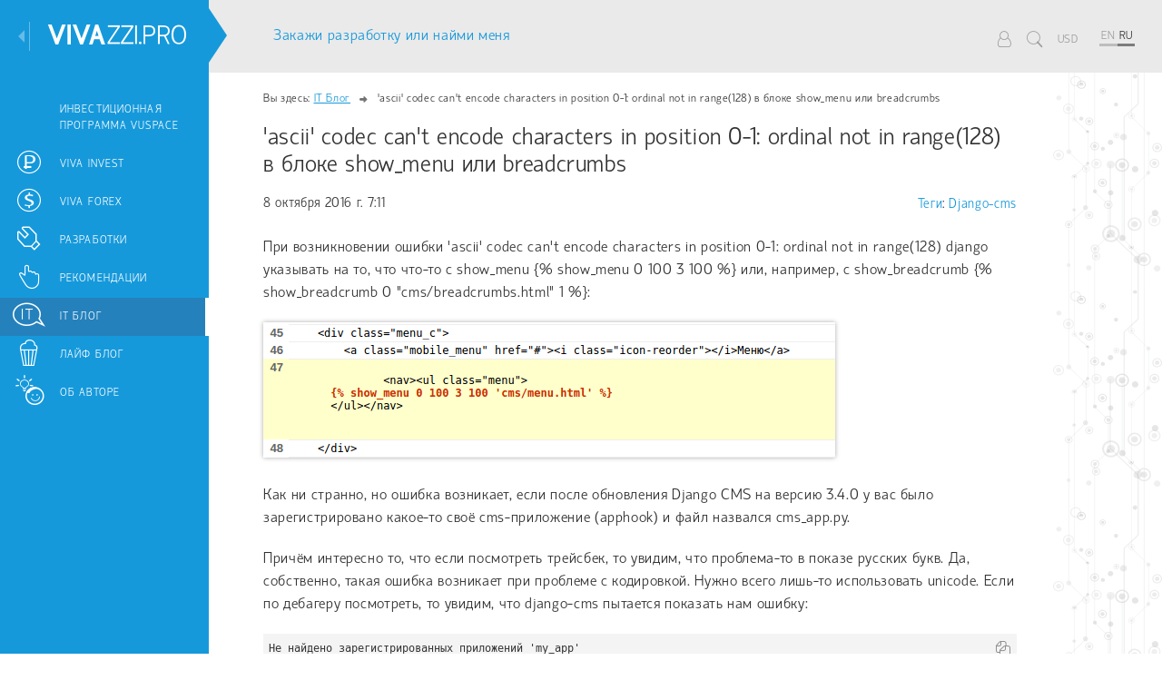

--- FILE ---
content_type: text/html; charset=utf-8
request_url: https://vivazzi.pro/ru/it/ascii-codec-cant-encode-characters-position/
body_size: 9725
content:

<!DOCTYPE html>
<html lang="ru">
<head>
    <title>&#x27;ascii&#x27; codec can&#x27;t encode characters in position 0-1: ordinal not in range(128) в блоке show_menu или breadcrumbs | VIVAZZI</title>
    

    <meta name="viewport" content="width=device-width, initial-scale=1.0">
    <meta http-equiv="Content-Type" content="text/html; charset=utf-8">
    <meta name="copyright" content="© Viva IT Studio">
    <meta name="author" content="Артём Мальцев">

    
        
    

    
        <script async src="https://www.googletagmanager.com/gtag/js?id=G-RZB35Y9XRG"></script>
<script> window.dataLayer = window.dataLayer || [];function gtag(){dataLayer.push(arguments);}gtag('js', new Date());gtag('config', 'G-RZB35Y9XRG');</script>
        <script>(function(m,e,t,r,i,k,a){m[i]=m[i]||function(){(m[i].a=m[i].a||[]).push(arguments)};m[i].l=1*new Date();k=e.createElement(t),a=e.getElementsByTagName(t)[0],k.async=1,k.src=r,a.parentNode.insertBefore(k,a)})(window, document, "script", "https://mc.yandex.ru/metrika/tag.js", "ym");ym(34917005, "init", {clickmap:true, trackLinks:true, accurateTrackBounce:true});</script>
    

    

    
<link rel="stylesheet" href="/static/CACHE/css/output.c730de16ed91.css" type="text/css">



    <link rel="icon" href="/static/template/icons/icon.svg">


</head>

<body>

















    
    

    
    

    
    
    










    




<div class="nav_pl a_i_c">
    <nav data-mobile_left="300">
        <div class="close_pl">
            <div class="close" title="Закрыть меню" data-toggle_menu_url="/ru/toggle_menu/"></div>
        </div>
        
        

        <div class="menu_c">
            <div id="logo"><a href="/ru/" title="Перейти на главную" class="i i-vivazzi"></a></div>

            <ul class="menu">


    <li>
        <a href="/ru/invest-vuspace/" title="Инвестиционная программа Vuspace">
            <i class="i-invest_program_150"></i>
            <span>Инвестиционная программа Vuspace</span>
        </a>
    </li>

    <li>
        <a href="/ru/invest/" title="Viva Invest">
            <i class="i-finance_ru"></i>
            <span>Viva Invest</span>
        </a>
    </li>

    <li>
        <a href="/ru/viva-forex/" title="Viva Forex">
            <i class="i-finance_en"></i>
            <span>Viva Forex</span>
        </a>
    </li>

    <li>
        <a href="/ru/dev/" title="Разработки">
            <i class="i-services"></i>
            <span>Разработки</span>
        </a>
    </li>

    <li>
        <a href="/ru/recs/" title="Рекомендации">
            <i class="i-recs"></i>
            <span>Рекомендации</span>
        </a>
    </li>

    <li class="active">
        <a href="/ru/it/" title="IT Блог">
            <i class="i-it"></i>
            <span>IT Блог</span>
        </a>
    </li>

    <li>
        <a href="/ru/other/" title="Лайф блог">
            <i class="i-dif"></i>
            <span>Лайф блог</span>
        </a>
    </li>

    <li>
        <a href="/ru/me/" title="Об авторе">
            <i class="i-me"></i>
            <span>Об авторе</span>
        </a>
    </li>

</ul>

            <div id="copyright">© 2013−2026 <a class="nowrap" href="/ru/">Личный сайт Артёма Мальцева</a></div>
        </div>
    </nav>
</div>



<div class="cb">
    <header>
        <div class="cols">
            
            <div class="c c_1"><a class="hire_me" href="/ru/cv/">Закажи разработку или найми меня</a></div>
            <div class="c c_3">
                <ul class="lang">
                    <li class="def"><a rel="nofollow" title="Перейти в аккаунт" href="/ru/my/"><i class="i i-user"></i></a></li><li class="def"><a class="show_search" href='#search_content' title="Найти" rel="nofollow"><i class="i i-search"></i></a></li><li class="def"><a class="select_currency" href='#select_currency_content' title="Текущая валюта" rel="nofollow">USD</a></li><li class="d"></li>
                    
<li><a href="/it/ascii-codec-cant-encode-characters-position/" title="Сменить язык на Английский">EN</a></li><li class="active"><a href="/ru/it/ascii-codec-cant-encode-characters-position/" title="Сменить язык на Русский">RU</a></li>
                </ul>

            </div>
            <div class="c c_2">
                <div class="show_menu" title="Развернуть меню"><i class="i i-bar"></i></div>
                <a href="/ru/" class="logo_m" title="Перейти на главную">
                    <p><span>Viva</span>zzi.pro</p>
                    <p>Личный сайт Артёма Мальцева</p>
                </a>
                
            </div>
        </div>
    </header>

    

    <main>
        <div id="bg" style="background-image: url('/media/spec_page_exts/aw0T5_pic/bg.svg')"></div>


        
<div class="breadcrumbs"><span>Вы здесь: </span><ul><li><a href="/ru/it/">IT Блог</a><span class="sep i i-right"></span></li><li><span class="active">&#x27;ascii&#x27; codec can&#x27;t encode characters in position 0-1: ordinal not in range(128) в блоке show_menu или breadcrumbs</span></li></ul></div>

        
    <div class="main_c_2">
        <div class="main_c" itemscope itemtype="http://schema.org/Article">
            <meta itemscope itemprop="mainEntityOfPage" itemType="https://schema.org/WebPage" itemid="https://vivazzi.pro/ru/it/ascii-codec-cant-encode-characters-position/"/>
            

            <h1 itemprop="headline">&#x27;ascii&#x27; codec can&#x27;t encode characters in position 0-1: ordinal not in range(128) в блоке show_menu или breadcrumbs</h1>

            

            
                <div class="under_title">
                    <p class="creation_date">8 октября 2016 г. 7:11</p>
                    


    
        <div class="tags a_i_c">
            <p>
                <a href="/ru/tags/" title="Посмотреть все теги">Теги</a>:
                
                    <a href="/ru/tag/django-cms/">Django-cms</a>
                
            </p>
        </div>
    

                </div>
            



            





            


            
            <meta itemprop="description" content="При возникновении ошибки 'ascii' codec can't encode characters in position 0-1: ordinal not in range(128) django указывать на то, что что-то с show_menu {% show_menu 0 100 3 100 %} ...">

            <p>При возникновении ошибки 'ascii' codec can't encode characters in position 0-1: ordinal not in range(128) django указывать на то, что что-то с show_menu {% show_menu 0 100 3 100 %} или, например, с show_breadcrumb {% show_breadcrumb 0 "cms/breadcrumbs.html" 1 %}:</p>

<p>




<span class="sb_picture" style="max-width: 630px;">

    

        <a class="fb" href="/media/sb_plugins/sb_picture/WAntI/thumb_UnicodeEncodeErrorfull.png" title="&#x27;ascii&#x27; codec can&#x27;t encode characters in position 0-1: ordinal not in range(128)">
            <span class="wr" style="">

            <img src="/media/sb_plugins/sb_picture/WAntI/UnicodeEncodeError.png" loading="lazy" />

        </span>
        </a>


    
</span>


    

    
    
    

    

</p>

<p>Как ни странно, но ошибка  возникает, если после обновления Django CMS на версию 3.4.0 у вас было зарегистрировано какое-то своё cms-приложение (apphook) и файл назвался cms_app.py.</p>

<p>Причём интересно то, что если посмотреть трейсбек, то увидим, что проблема-то в показе русских букв. Да, собственно, такая ошибка возникает при проблеме с кодировкой. Нужно всего лишь-то использовать unicode. Если по дебагеру посмотреть, то увидим, что django-cms пытается показать нам ошибку:</p>

<pre>Не найдено зарегистрированных приложений 'my_app'</pre>

<p>Чтобы исправить ошибку, попробуйте переименовать этот файл на cms_apps.py.</p>

<p>Начиная с Django CMS 3.4.Х cms-файлы нужно называть так:</p>

<ul>
	<li>cms_apps.py</li>
	<li>cms_plugins.py</li>
	<li>cms_toolbars.py</li>
	<li>cms_menus.py</li>
</ul>

<p>Без окончания "s" теперь не будет работать.</p>

            



    

    
    
    
    


    <div class="page_rating" data-url="/ru/page_rating/" data-ratings_item_id="17">
        <p>Оцените статью</p>
        <div class="ratings_wr" itemprop="aggregateRating" itemscope itemtype="http://schema.org/AggregateRating">
            

<div class="ratings" title="Нет оценок"><i class="i i-star-o rating" aria-hidden="true" data-rating="5"></i><i class="i i-star-o rating" aria-hidden="true" data-rating="4"></i><i class="i i-star-o rating" aria-hidden="true" data-rating="3"></i><i class="i i-star-o rating" aria-hidden="true" data-rating="2"></i><i class="i i-star-o rating" aria-hidden="true" data-rating="1"></i></div>
<span class="info"><span itemprop="ratingValue">0</span> из <span itemprop="bestRating">5</span> (всего <span itemprop="ratingCount">0</span> оценок)</span>
        </div>

        
        <p class="res"></p>
        
            
            <div class="ch">
                




















<div class="sb_form_c">
    <form method="post" id="sb_form_106066" class="sb_form" data-prefix="g55u1RnvFo" data-name="PageMarkFeedbackForm"
          data-send_letter_url="/ru/form/send_letter/" data-clear_file_url="/ru/form/clear_file/" data-save_file_url="/ru/form/save_file/" data-csrf_token="CptMZQtvYXvDVYiT1IutIlSsm7W6OFFx8YOYCzmfZ8hLqHLzS4G3HKvsXe2E6gfp">
        
            <div class="error_list error"></div>

            

            
                
                    
                        <div class="item_row field_name">
                            <div class="label_wr"><label for="id_g55u1RnvFo-name">Имя</label></div>
                            <div class="input_wr">
                                
                                    <div class="input"><input type="text" name="g55u1RnvFo-name" maxlength="255" id="id_g55u1RnvFo-name"></div>
                                
                                <div class="error" id="err_g55u1RnvFo-name"></div>
                            </div>
                        </div>
                    
                
                    
                        <div class="item_row field_email">
                            <div class="label_wr"><label for="id_g55u1RnvFo-email">Email</label></div>
                            <div class="input_wr">
                                
                                    <div class="input"><input type="text" name="g55u1RnvFo-email" id="id_g55u1RnvFo-email"></div>
                                
                                <div class="error" id="err_g55u1RnvFo-email"></div>
                            </div>
                        </div>
                    
                
                    
                        <div class="item_row field_comment required">
                            <div class="label_wr"><label for="id_g55u1RnvFo-comment">Сообщение</label></div>
                            <div class="input_wr">
                                
                                    <div class="input"><textarea name="g55u1RnvFo-comment" cols="40" rows="6" required id="id_g55u1RnvFo-comment">
</textarea></div>
                                
                                <div class="error" id="err_g55u1RnvFo-comment"></div>
                            </div>
                        </div>
                    
                
                    
                        <div class="item_row field_captcha required">
                            <div class="label_wr"><label for="id_g55u1RnvFo-captcha_1">Символы на картинке</label></div>
                            <div class="input_wr">
                                
                                    
                                    
                                    

                                    <div class="input captcha_input" data-url="/ru/captcha/refresh/"> <input id="id_g55u1RnvFo-captcha_0" name="g55u1RnvFo-captcha_0" type="hidden" value="96886472234380e35f75bb285c8d87605638eadf" />
 <input autocapitalize="off" autocomplete="off" autocorrect="off" spellcheck="false" id="id_g55u1RnvFo-captcha_1" name="g55u1RnvFo-captcha_1" type="text" />
 
<img src="/ru/captcha/image/96886472234380e35f75bb285c8d87605638eadf/" alt="captcha" class="captcha" /> <i class="fa fa-refresh" title="Обновить картинку"></i></div>

                                    
                                
                                <div class="error" id="err_g55u1RnvFo-captcha"></div>
                            </div>
                        </div>
                    
                
            

            

            
                <div class="hint">Отмеченные звёздочкой поля ( * ) являются обязательными для заполнения.</div>

                <div class="btn_wr">
                    <input type="submit" name="send" class="btn submit" value="Отправить" />
                </div>
            
        
    </form>

    <div class="ch">
        <div class="default"><p>Спасибо за ваш отзыв!</p></div>
        
    </div>
</div>
<p>После нажатия кнопки "Отправить" ваше сообщение будет доставлено мне на почту.</p>
            </div>
        
    </div>




            
                
                
            

            
                
                    <div class="author_c">
                        
                        <div class="t_wr">
                            <div class="t">
                                Автор статьи
                                    
                            </div>
                        </div>

                        <div class="author" itemscope itemtype="https://schema.org/Person">
                            

                            <div class="img_c">
                                <a href="/ru/me/" itemprop="image" itemscope itemtype="https://schema.org/ImageObject">
                                    <img src="/static/template/images/author_x2.jpg" srcset="/static/template/images/author.jpg 1x, /static/template/images/author_x2.jpg 2x" itemprop="contentUrl">
                                    <meta itemprop="width" content="120">
                                    <meta itemprop="height" content="120">
                                </a>
                            </div>

                            <div class="about">
                                <p itemprop="name"><a class="a_i" href="/ru/me/">Артём Мальцев</a></p>
                                
                                <div itemprop="description">Веб-разработчик, владеющий знаниями языка программирования Python, фреймворка Django, системы управления содержимым сайта Django CMS, платформы для создания интернет-магазина Django Shop и многих различных приложений, использующих эти технологии.</div>
                            </div>
                        </div>


                        <div class="perms">
                            <p>Права на использование материала, расположенного на этой странице https://vivazzi.pro/ru/it/ascii-codec-cant-encode-characters-position/:</p>
                            
                                <p>
                                    Разрешается копировать материал с указанием её автора и ссылки на оригинал без использования параметра <code class="no_light">rel="nofollow"</code> в теге <code class="no_light">&lt;a&gt;</code>. Использование:<br/>
                                    <pre class="no_light">Автор статьи: Артём Мальцев<br/>Ссылка на статью: &lt;a href=&quot;https://vivazzi.pro/ru/it/ascii-codec-cant-encode-characters-position/&quot;&gt;https://vivazzi.pro/ru/it/ascii-codec-cant-encode-characters-position/&lt;/a&gt;</pre>
                                </p>
                            
                            
                            
                                
                                <p>Больше: <a rel="nofollow" href="/ru/help/terms/">Правила использования сайта</a></p>
                            
                        </div>
                    </div>

                

                


                <meta itemprop="datePublished" content="2016-10-08T07:11:36.756536+00:00"/>
                <meta itemprop="dateModified" content="2017-10-07T10:11:12.912941+00:00"/>


                
                    





    
    

    <div class="prev_next">
        <div class="col">
            <a class="prev" href="/ru/it/scrollto-not-function/" title="Перейти на &laquo;$.scrollTo is not a function&raquo;"><i class="i i-left"></i><p><span>Предыдущая статья</span>$.scrollTo is not a function</p></a>
        </div>
        <div class="col">
            <a class="next" href="/ru/it/bundletoolbarmin-cannot-read-property-replace-undefined/" title="Перейти на &laquo;bundle.toolbar.min Cannot read property &#x27;replace&#x27; of undefined&raquo;"><p><span>Следующая статья</span>bundle.toolbar.min Cannot read property &#x27;replace&#x27; of undefined</p><i class="i i-right"></i></a>
        </div>
    </div>


                
            

            
                <div class="same_pages">
                    <h2>Похожие статьи:</h2>
                    <ul>
                        
                            
                                <li><a href="/it/page-smart-link-widget-error/">&#x27;PageSmartLinkWidget&#x27; object has no attribute &#x27;language&#x27;</a></li>
                            
                        
                            
                                <li><a href="/it/translate-django/">Мультиязычность и перевод в Django</a></li>
                            
                        
                            
                                <li><a href="/it/session-usage/">Пример использования сессий в плагинах Django CMS</a></li>
                            
                        
                            
                                <li><a href="/it/extend-breadcrumbs-in-django-cms/">Расширение breadcrumbs в Django cms</a></li>
                            
                        
                            
                                <li><a href="/it/remove-add-button/">Убрать кнопку добавить в django</a></li>
                            
                        
                            
                        
                            
                        
                            
                        
                    </ul>
                </div>
            

            



<div class="frame_simple">
    <div class="wr ">
        <p style="text-align: left;">




<span class="sb_picture pull_left" style="max-width: 140px;">

    

        <a class="fb" href="/media/sb_picture_s_b_pictures/5SFgi/thumb_1_book_facefull.jpg">
            

            <img src="/media/sb_picture_s_b_pictures/5SFgi/1_book_face.jpg.140x199_q85_bg_crop_ct-54_f-pic_obj-125826.jpg" srcset="/media/sb_picture_s_b_pictures/5SFgi/1_book_face.jpg.140x199_q85_bg_crop_ct-54_f-pic_obj-125826.jpg 1x, /media/sb_picture_s_b_pictures/5SFgi/1_book_face.jpg.280x398_q85_bg_crop_ct-54_f-pic_obj-125826.jpg 2x" class="th img-responsive">


        
        </a>


    
</span>


    

    
    
    

    

Представляю вашему вниманию книгу, написанную моим близким другом Максимом Макуриным: Секреты эффективного управления ассортиментом.</p>

<p style="text-align: left;">Книга предназначается для широкого круга читателей и, по мнению автора, будет полезна специалистам отдела закупок и логистики, категорийным и финансовым менеджерам, менеджерам по продажам, аналитикам, руководителям и директорам, в компетенции которых принятие решений по управлению ассортиментом.</p><div class="sb_link align_left"><a  href="/ru/recs/logistics-book/"   class="btn">
                
                    Узнать подробнее
                
            </a></div>
    </div>
</div>



            



            
                
    

    
        

        
        
        
        
    

    

    <div class="sb_comments a_i_c">
        <p class="count">Комментарии: 0 </p>

        <div class="comments">
            
        </div>

        
            
            

            <form method="post" data-action="/ru/comments/add/" data-page_id="165" class="comment_form">
                
                    <div class="bordered">
                        
                        <p>Вы можете оставить комментарий как незарегистрированный пользователь.</p>
                        <p class="list_t">Но зарегистрировавшись, вы сможете:</p>
                        <ul>
                            <li>получать оповещения об ответах</li>
                            <li>просматривать свои комментарии</li>
                            <li>иметь возможность использовать все функции разработанных сервисов</li>
                        </ul>

                    

                        <p>Для комментирования от своего имени войдите или зарегистрируйтесь <a href="/ru/login/?to=/ru/it/ascii-codec-cant-encode-characters-position/">на сайте Vuspace</a></p>
                    </div>
                
                <input type="hidden" name="parent_id" value="0" id="id_parent_id"><input type="hidden" name="content_id" value="97" id="id_content_id"><input type="hidden" name="content_type" value="114" id="id_content_type">

                
                    
                        <div class="item_row">
                            <div class="label_wr"><label for="id_name">Имя</label></div>
                            <div class="input_wr">
                                <div class="input"><input type="text" name="name" placeholder="При желании можете заполнить" id="id_name"></div>
                                <div class="error" id="err_-name"></div>
                            </div>
                        </div>
                    
                
                    
                        <div class="item_row required">
                            <div class="label_wr"><label for="id_message">Комментарий</label></div>
                            <div class="input_wr">
                                <div class="input"><div class="editor_btns"><div class="b"><i class="fa fa-bold" aria-hidden="true"></i></div><div class="i"><i class="fa fa-italic" aria-hidden="true"></i></div><span class="d"></span><div class="number_list"><i class="fa fa-list-ol" aria-hidden="true"></i></div><div class="nonnumber_list"><i class="fa fa-list-ul" aria-hidden="true"></i></div><span class="d"></span><div class="blockquote"><i class="fa fa-quote-right" aria-hidden="true"></i></div><span class="d"></span><div class="code"><i class="fa fa-code" aria-hidden="true"></i></div></div>

<textarea name="message" cols="40" rows="7" required id="id_message">
</textarea>
</div>
                                <div class="error" id="err_-message"></div>
                            </div>
                        </div>
                    
                

                <div class="submit btn">Отправить</div>
            </form>
        
    </div>


            

            <div align="center">
    <script async src="https://pagead2.googlesyndication.com/pagead/js/adsbygoogle.js?client=ca-pub-3236271651908249" crossorigin="anonymous"></script>
    <ins class="adsbygoogle" style="display:block; text-align:center;" data-ad-layout="in-article" data-ad-format="fluid" data-ad-client="ca-pub-3236271651908249" data-ad-slot="5345061379"></ins>
    <script>(adsbygoogle = window.adsbygoogle || []).push({});</script>
</div>
        </div>
        <div class="banners"></div>
    </div>

    </main>
    

    
        <footer>

            <div class="cols">
                <div>
                    
                    
                        <p><a class="wh" href="/ru/me/" rel="nofollow">Контакты, услуги и сотрудничество</a></p>
                    

                    <p><a class="wh" href="/ru/tags/">Навигация по сайту</a></p>

                    
                    
                        <p><a class="wh" href="/ru/help/" rel="nofollow">Помощь</a></p>
                    

                    <p>© 2013−2026 <a class="nowrap" href="/ru/" rel="nofollow">Личный сайт Артёма Мальцева</a></p>
                    <p><a class="nowrap" href="https://vits.pro/">Создание сайта</a> <a class="nowrap" href="https://vits.pro/" rel="nofollow">Viva IT Studio</a></p>
                </div>
                <div>
                    <div class="soc_networks">
                        <p class="up wh">Я в соц. сетях</p>
                        <a href="//vk.com/vivazzi" target="_blank" rel="nofollow" title="Перейти в ВК">
                            <i class="i i-vk"></i>
                            <p>VK</p>
                        </a>
                        <a href="//www.instagram.com/vivazzi/" target="_blank" rel="nofollow" title="Перейти в Instagram">
                            <i class="i i-insta"></i>
                            <p>Insta</p>
                        </a>


                        <a rel="nofollow" href="//www.youtube.com/user/Vivazzi2rbo" target="_blank" title="Перейти на YouTube">
                            <i class="i i-youtube"></i>
                            <p>Youtube</p>
                        </a>

                        
                    </div>
                </div>
            </div>
            <div class="terms">
                
                <p>Для эффективной работы на сайте используются cookie и обработка персональных данных. Пользуясь этим сайтом, вы соглашаетесь с  <a href="/ru/help/terms/" target="_blank" rel="nofollow">правилами использования сайта</a>. <br/>Если вы не согласны на использование cookie, то покиньте сайт.</p>
            </div>
        </footer>
    
</div>

<div id="search_content">
    <p>На данный момент нет специального поиска, поэтому я предлагаю воспользоваться обычной поисковой системой, например, Google, добавив "vivazzi" после своего запроса.</p>
    <p>Попробуйте <i class="i i-recs" aria-hidden="true"></i></p>
    <ul>
        <li>Создать tar vivazzi: <a target="_blank" href="https://www.google.ru/search?q=Создать+tar+vivazzi" rel="nofollow">Попробовать</a></li>
        <li>Уход за цветами vivazzi: <a target="_blank" href="https://www.google.ru/search?q=Уход+за+цветами+vivazzi" rel="nofollow">Попробовать</a></li>
        <li>Программа тренировок vivazzi: <a target="_blank" href="https://www.google.ru/search?q=Программа+тренировок+vivazzi" rel="nofollow">Попробовать</a></li>
    </ul>
</div>

<div id="select_currency_content">
    <p>Выберите валюту для отображения денежных единиц</p>
    
    <ul>
        
            <li ><span data-url="/ru/select_currency/EUR/">Евро: EUR</span></li>
        
            <li ><span data-url="/ru/select_currency/RUB/">Российский рубль: RUB</span></li>
        
            <li  class="active"><span data-url="/ru/select_currency/USD/">Американский доллар: USD</span></li>
        
    </ul>
    
</div>











<script src="/static/CACHE/js/output.bd502629b7e3.js"></script>


<script>
    $.ajaxSetup({
        beforeSend:function (xhr, settings) {
            if (!(/^http:.*/.test(settings.url) || /^https:.*/.test(settings.url))) {
                xhr.setRequestHeader('X-CSRFToken', 'CptMZQtvYXvDVYiT1IutIlSsm7W6OFFx8YOYCzmfZ8hLqHLzS4G3HKvsXe2E6gfp');
            }
        },
        cache:false
    });
</script>

    <script>
        $(function(){
            $('#sb_form_106066').sb_form({
                'is_send_sender': true,
                'is_attach_file_with_letter': false,
                'show_form_after_sending': true,
                'hide_children_after_sending': true
            });
        });
    </script>


                                        <script>
                                            $(function(){
                                                $('#sb_form_106066').captcha();
                                            });
                                        </script>
                                    

<!-- Developed with love by Viva IT Studio, vits.pro; Vuspace, vuspace.pro -->
<!-- Developers: Artem Maltsev -->
<!-- Designers: Nancy Zykova, Artem Maltsev -->
</body>
</html>


--- FILE ---
content_type: text/html; charset=utf-8
request_url: https://www.google.com/recaptcha/api2/aframe
body_size: 268
content:
<!DOCTYPE HTML><html><head><meta http-equiv="content-type" content="text/html; charset=UTF-8"></head><body><script nonce="N12SKZQQiee0WzrCNlMm_A">/** Anti-fraud and anti-abuse applications only. See google.com/recaptcha */ try{var clients={'sodar':'https://pagead2.googlesyndication.com/pagead/sodar?'};window.addEventListener("message",function(a){try{if(a.source===window.parent){var b=JSON.parse(a.data);var c=clients[b['id']];if(c){var d=document.createElement('img');d.src=c+b['params']+'&rc='+(localStorage.getItem("rc::a")?sessionStorage.getItem("rc::b"):"");window.document.body.appendChild(d);sessionStorage.setItem("rc::e",parseInt(sessionStorage.getItem("rc::e")||0)+1);localStorage.setItem("rc::h",'1768869567274');}}}catch(b){}});window.parent.postMessage("_grecaptcha_ready", "*");}catch(b){}</script></body></html>

--- FILE ---
content_type: text/css
request_url: https://vivazzi.pro/static/CACHE/css/output.c730de16ed91.css
body_size: 91807
content:
/*!
 * Bootstrap v3.3.4 (http://getbootstrap.com)
 * Copyright 2011-2015 Twitter, Inc.
 * Licensed under MIT (https://github.com/twbs/bootstrap/blob/master/LICENSE)
 *//*!
 * Generated using the Bootstrap Customizer (http://getbootstrap.com/customize/?id=54649a5b8db9acf8d661)
 * Config saved to config.json and https://gist.github.com/54649a5b8db9acf8d661
 *//*! normalize.css v3.0.2 | MIT License | git.io/normalize */html{font-family:sans-serif;-ms-text-size-adjust:100%;-webkit-text-size-adjust:100%}body{margin:0}article,aside,details,figcaption,figure,footer,header,hgroup,main,menu,nav,section,summary{display:block}audio,canvas,progress,video{display:inline-block;vertical-align:baseline}audio:not([controls]){display:none;height:0}[hidden],template{display:none}a{background-color:transparent}a:active,a:hover{outline:0}abbr[title]{border-bottom:1px dotted}b,strong{font-weight:bold}dfn{font-style:italic}h1{font-size:2em;margin:0.67em 0}mark{background:#ff0;color:#000}small{font-size:80%}sub,sup{font-size:75%;line-height:0;position:relative;vertical-align:baseline}sup{top:-0.5em}sub{bottom:-0.25em}img{border:0}svg:not(:root){overflow:hidden}figure{margin:1em 40px}hr{-moz-box-sizing:content-box;-webkit-box-sizing:content-box;box-sizing:content-box;height:0}pre{overflow:auto}code,kbd,pre,samp{font-family:monospace,monospace;font-size:1em}button,input,optgroup,select,textarea{color:inherit;font:inherit;margin:0}button{overflow:visible}button,select{text-transform:none}button,html input[type="button"],input[type="reset"],input[type="submit"]{-webkit-appearance:button;cursor:pointer}button[disabled],html input[disabled]{cursor:default}button::-moz-focus-inner,input::-moz-focus-inner{border:0;padding:0}input{line-height:normal}input[type="checkbox"],input[type="radio"]{-webkit-box-sizing:border-box;-moz-box-sizing:border-box;box-sizing:border-box;padding:0}input[type="number"]::-webkit-inner-spin-button,input[type="number"]::-webkit-outer-spin-button{height:auto}input[type="search"]{-webkit-appearance:textfield;-moz-box-sizing:content-box;-webkit-box-sizing:content-box;box-sizing:content-box}input[type="search"]::-webkit-search-cancel-button,input[type="search"]::-webkit-search-decoration{-webkit-appearance:none}fieldset{border:1px solid #c0c0c0;margin:0 2px;padding:0.35em 0.625em 0.75em}legend{border:0;padding:0}textarea{overflow:auto}optgroup{font-weight:bold}table{border-collapse:collapse;border-spacing:0}td,th{padding:0}*{-webkit-box-sizing:border-box;-moz-box-sizing:border-box;box-sizing:border-box}*:before,*:after{-webkit-box-sizing:border-box;-moz-box-sizing:border-box;box-sizing:border-box}html{font-size:10px;-webkit-tap-highlight-color:rgba(0,0,0,0)}body{font-family:"Helvetica Neue",Helvetica,Arial,sans-serif;font-size:14px;line-height:1.42857143;color:#333;background-color:#fff}input,button,select,textarea{font-family:inherit;font-size:inherit;line-height:inherit}a{color:#337ab7;text-decoration:none}a:hover,a:focus{color:#23527c;text-decoration:underline}a:focus{outline:thin dotted;outline:5px auto -webkit-focus-ring-color;outline-offset:-2px}figure{margin:0}img{vertical-align:middle}.img-responsive{display:block;max-width:100%;height:auto}.img-rounded{border-radius:6px}.img-thumbnail{padding:4px;line-height:1.42857143;background-color:#fff;border:1px solid #ddd;border-radius:4px;-webkit-transition:all .2s ease-in-out;-o-transition:all .2s ease-in-out;transition:all .2s ease-in-out;display:inline-block;max-width:100%;height:auto}.img-circle{border-radius:50%}hr{margin-top:20px;margin-bottom:20px;border:0;border-top:1px solid #eee}.sr-only{position:absolute;width:1px;height:1px;margin:-1px;padding:0;overflow:hidden;clip:rect(0,0,0,0);border:0}.sr-only-focusable:active,.sr-only-focusable:focus{position:static;width:auto;height:auto;margin:0;overflow:visible;clip:auto}[role="button"]{cursor:pointer}.container{margin-right:auto;margin-left:auto;padding-left:15px;padding-right:15px}@media (min-width:768px){.container{width:750px}}@media (min-width:992px){.container{width:970px}}@media (min-width:1200px){.container{width:1170px}}.container-fluid{margin-right:auto;margin-left:auto;padding-left:15px;padding-right:15px}.row{margin-left:-15px;margin-right:-15px}.col-xs-1,.col-sm-1,.col-md-1,.col-lg-1,.col-xs-2,.col-sm-2,.col-md-2,.col-lg-2,.col-xs-3,.col-sm-3,.col-md-3,.col-lg-3,.col-xs-4,.col-sm-4,.col-md-4,.col-lg-4,.col-xs-5,.col-sm-5,.col-md-5,.col-lg-5,.col-xs-6,.col-sm-6,.col-md-6,.col-lg-6,.col-xs-7,.col-sm-7,.col-md-7,.col-lg-7,.col-xs-8,.col-sm-8,.col-md-8,.col-lg-8,.col-xs-9,.col-sm-9,.col-md-9,.col-lg-9,.col-xs-10,.col-sm-10,.col-md-10,.col-lg-10,.col-xs-11,.col-sm-11,.col-md-11,.col-lg-11,.col-xs-12,.col-sm-12,.col-md-12,.col-lg-12{position:relative;min-height:1px;padding-left:15px;padding-right:15px}.col-xs-1,.col-xs-2,.col-xs-3,.col-xs-4,.col-xs-5,.col-xs-6,.col-xs-7,.col-xs-8,.col-xs-9,.col-xs-10,.col-xs-11,.col-xs-12{float:left}.col-xs-12{width:100%}.col-xs-11{width:91.66666667%}.col-xs-10{width:83.33333333%}.col-xs-9{width:75%}.col-xs-8{width:66.66666667%}.col-xs-7{width:58.33333333%}.col-xs-6{width:50%}.col-xs-5{width:41.66666667%}.col-xs-4{width:33.33333333%}.col-xs-3{width:25%}.col-xs-2{width:16.66666667%}.col-xs-1{width:8.33333333%}.col-xs-pull-12{right:100%}.col-xs-pull-11{right:91.66666667%}.col-xs-pull-10{right:83.33333333%}.col-xs-pull-9{right:75%}.col-xs-pull-8{right:66.66666667%}.col-xs-pull-7{right:58.33333333%}.col-xs-pull-6{right:50%}.col-xs-pull-5{right:41.66666667%}.col-xs-pull-4{right:33.33333333%}.col-xs-pull-3{right:25%}.col-xs-pull-2{right:16.66666667%}.col-xs-pull-1{right:8.33333333%}.col-xs-pull-0{right:auto}.col-xs-push-12{left:100%}.col-xs-push-11{left:91.66666667%}.col-xs-push-10{left:83.33333333%}.col-xs-push-9{left:75%}.col-xs-push-8{left:66.66666667%}.col-xs-push-7{left:58.33333333%}.col-xs-push-6{left:50%}.col-xs-push-5{left:41.66666667%}.col-xs-push-4{left:33.33333333%}.col-xs-push-3{left:25%}.col-xs-push-2{left:16.66666667%}.col-xs-push-1{left:8.33333333%}.col-xs-push-0{left:auto}.col-xs-offset-12{margin-left:100%}.col-xs-offset-11{margin-left:91.66666667%}.col-xs-offset-10{margin-left:83.33333333%}.col-xs-offset-9{margin-left:75%}.col-xs-offset-8{margin-left:66.66666667%}.col-xs-offset-7{margin-left:58.33333333%}.col-xs-offset-6{margin-left:50%}.col-xs-offset-5{margin-left:41.66666667%}.col-xs-offset-4{margin-left:33.33333333%}.col-xs-offset-3{margin-left:25%}.col-xs-offset-2{margin-left:16.66666667%}.col-xs-offset-1{margin-left:8.33333333%}.col-xs-offset-0{margin-left:0}@media (min-width:768px){.col-sm-1,.col-sm-2,.col-sm-3,.col-sm-4,.col-sm-5,.col-sm-6,.col-sm-7,.col-sm-8,.col-sm-9,.col-sm-10,.col-sm-11,.col-sm-12{float:left}.col-sm-12{width:100%}.col-sm-11{width:91.66666667%}.col-sm-10{width:83.33333333%}.col-sm-9{width:75%}.col-sm-8{width:66.66666667%}.col-sm-7{width:58.33333333%}.col-sm-6{width:50%}.col-sm-5{width:41.66666667%}.col-sm-4{width:33.33333333%}.col-sm-3{width:25%}.col-sm-2{width:16.66666667%}.col-sm-1{width:8.33333333%}.col-sm-pull-12{right:100%}.col-sm-pull-11{right:91.66666667%}.col-sm-pull-10{right:83.33333333%}.col-sm-pull-9{right:75%}.col-sm-pull-8{right:66.66666667%}.col-sm-pull-7{right:58.33333333%}.col-sm-pull-6{right:50%}.col-sm-pull-5{right:41.66666667%}.col-sm-pull-4{right:33.33333333%}.col-sm-pull-3{right:25%}.col-sm-pull-2{right:16.66666667%}.col-sm-pull-1{right:8.33333333%}.col-sm-pull-0{right:auto}.col-sm-push-12{left:100%}.col-sm-push-11{left:91.66666667%}.col-sm-push-10{left:83.33333333%}.col-sm-push-9{left:75%}.col-sm-push-8{left:66.66666667%}.col-sm-push-7{left:58.33333333%}.col-sm-push-6{left:50%}.col-sm-push-5{left:41.66666667%}.col-sm-push-4{left:33.33333333%}.col-sm-push-3{left:25%}.col-sm-push-2{left:16.66666667%}.col-sm-push-1{left:8.33333333%}.col-sm-push-0{left:auto}.col-sm-offset-12{margin-left:100%}.col-sm-offset-11{margin-left:91.66666667%}.col-sm-offset-10{margin-left:83.33333333%}.col-sm-offset-9{margin-left:75%}.col-sm-offset-8{margin-left:66.66666667%}.col-sm-offset-7{margin-left:58.33333333%}.col-sm-offset-6{margin-left:50%}.col-sm-offset-5{margin-left:41.66666667%}.col-sm-offset-4{margin-left:33.33333333%}.col-sm-offset-3{margin-left:25%}.col-sm-offset-2{margin-left:16.66666667%}.col-sm-offset-1{margin-left:8.33333333%}.col-sm-offset-0{margin-left:0}}@media (min-width:992px){.col-md-1,.col-md-2,.col-md-3,.col-md-4,.col-md-5,.col-md-6,.col-md-7,.col-md-8,.col-md-9,.col-md-10,.col-md-11,.col-md-12{float:left}.col-md-12{width:100%}.col-md-11{width:91.66666667%}.col-md-10{width:83.33333333%}.col-md-9{width:75%}.col-md-8{width:66.66666667%}.col-md-7{width:58.33333333%}.col-md-6{width:50%}.col-md-5{width:41.66666667%}.col-md-4{width:33.33333333%}.col-md-3{width:25%}.col-md-2{width:16.66666667%}.col-md-1{width:8.33333333%}.col-md-pull-12{right:100%}.col-md-pull-11{right:91.66666667%}.col-md-pull-10{right:83.33333333%}.col-md-pull-9{right:75%}.col-md-pull-8{right:66.66666667%}.col-md-pull-7{right:58.33333333%}.col-md-pull-6{right:50%}.col-md-pull-5{right:41.66666667%}.col-md-pull-4{right:33.33333333%}.col-md-pull-3{right:25%}.col-md-pull-2{right:16.66666667%}.col-md-pull-1{right:8.33333333%}.col-md-pull-0{right:auto}.col-md-push-12{left:100%}.col-md-push-11{left:91.66666667%}.col-md-push-10{left:83.33333333%}.col-md-push-9{left:75%}.col-md-push-8{left:66.66666667%}.col-md-push-7{left:58.33333333%}.col-md-push-6{left:50%}.col-md-push-5{left:41.66666667%}.col-md-push-4{left:33.33333333%}.col-md-push-3{left:25%}.col-md-push-2{left:16.66666667%}.col-md-push-1{left:8.33333333%}.col-md-push-0{left:auto}.col-md-offset-12{margin-left:100%}.col-md-offset-11{margin-left:91.66666667%}.col-md-offset-10{margin-left:83.33333333%}.col-md-offset-9{margin-left:75%}.col-md-offset-8{margin-left:66.66666667%}.col-md-offset-7{margin-left:58.33333333%}.col-md-offset-6{margin-left:50%}.col-md-offset-5{margin-left:41.66666667%}.col-md-offset-4{margin-left:33.33333333%}.col-md-offset-3{margin-left:25%}.col-md-offset-2{margin-left:16.66666667%}.col-md-offset-1{margin-left:8.33333333%}.col-md-offset-0{margin-left:0}}@media (min-width:1200px){.col-lg-1,.col-lg-2,.col-lg-3,.col-lg-4,.col-lg-5,.col-lg-6,.col-lg-7,.col-lg-8,.col-lg-9,.col-lg-10,.col-lg-11,.col-lg-12{float:left}.col-lg-12{width:100%}.col-lg-11{width:91.66666667%}.col-lg-10{width:83.33333333%}.col-lg-9{width:75%}.col-lg-8{width:66.66666667%}.col-lg-7{width:58.33333333%}.col-lg-6{width:50%}.col-lg-5{width:41.66666667%}.col-lg-4{width:33.33333333%}.col-lg-3{width:25%}.col-lg-2{width:16.66666667%}.col-lg-1{width:8.33333333%}.col-lg-pull-12{right:100%}.col-lg-pull-11{right:91.66666667%}.col-lg-pull-10{right:83.33333333%}.col-lg-pull-9{right:75%}.col-lg-pull-8{right:66.66666667%}.col-lg-pull-7{right:58.33333333%}.col-lg-pull-6{right:50%}.col-lg-pull-5{right:41.66666667%}.col-lg-pull-4{right:33.33333333%}.col-lg-pull-3{right:25%}.col-lg-pull-2{right:16.66666667%}.col-lg-pull-1{right:8.33333333%}.col-lg-pull-0{right:auto}.col-lg-push-12{left:100%}.col-lg-push-11{left:91.66666667%}.col-lg-push-10{left:83.33333333%}.col-lg-push-9{left:75%}.col-lg-push-8{left:66.66666667%}.col-lg-push-7{left:58.33333333%}.col-lg-push-6{left:50%}.col-lg-push-5{left:41.66666667%}.col-lg-push-4{left:33.33333333%}.col-lg-push-3{left:25%}.col-lg-push-2{left:16.66666667%}.col-lg-push-1{left:8.33333333%}.col-lg-push-0{left:auto}.col-lg-offset-12{margin-left:100%}.col-lg-offset-11{margin-left:91.66666667%}.col-lg-offset-10{margin-left:83.33333333%}.col-lg-offset-9{margin-left:75%}.col-lg-offset-8{margin-left:66.66666667%}.col-lg-offset-7{margin-left:58.33333333%}.col-lg-offset-6{margin-left:50%}.col-lg-offset-5{margin-left:41.66666667%}.col-lg-offset-4{margin-left:33.33333333%}.col-lg-offset-3{margin-left:25%}.col-lg-offset-2{margin-left:16.66666667%}.col-lg-offset-1{margin-left:8.33333333%}.col-lg-offset-0{margin-left:0}}.clearfix:before,.clearfix:after,.container:before,.container:after,.container-fluid:before,.container-fluid:after,.row:before,.row:after{content:" ";display:table}.clearfix:after,.container:after,.container-fluid:after,.row:after{clear:both}.center-block{display:block;margin-left:auto;margin-right:auto}.pull-right{float:right!important}.pull-left{float:left!important}.hide{display:none!important}.show{display:block!important}.invisible{visibility:hidden}.text-hide{font:0/0 a;color:transparent;text-shadow:none;background-color:transparent;border:0}.hidden{display:none!important}.affix{position:fixed}html,body,div,span,applet,object,iframe,h1,h2,h3,h4,h5,h6,p,blockquote,pre,a,abbr,acronym,address,big,cite,code,del,dfn,em,img,ins,kbd,q,s,samp,small,strike,strong,sub,sup,tt,var,b,u,i,center,dl,dt,dd,ol,ul,li,fieldset,form,label,legend,table,caption,tbody,tfoot,thead,tr,th,td,article,aside,canvas,details,embed,figure,figcaption,footer,header,hgroup,menu,nav,output,ruby,section,summary,time,mark,audio,video{margin:0;padding:0;border:0;font-size:100%;font:inherit;vertical-align:baseline}article,aside,details,figcaption,figure,footer,header,hgroup,menu,nav,section{display:block}blockquote,q{quotes:none}blockquote:before,blockquote:after,q:before,q:after{content:'';content:none}table{border-collapse:collapse;border-spacing:0}body,select,input,textarea,button,table,p{font-size:1em}html{font-size:120%;line-height:1.6}input:focus,textarea:focus{outline:none}p{font-size:1em;margin:1.15em 0}a{text-decoration:underline;cursor:pointer}a:hover,a:focus{text-decoration:none;color:initial}h1,h2,h3,h4,h5,h6{font-weight:normal;margin:1.8em 0 1em;line-height:1}h1{font-size:2rem;margin:1em 0}h2{font-size:1.65rem}h3{font-size:1.38rem}h4{font-size:1.2rem}h5{font-size:1.15rem}h6{font-size:1.1rem}strong,b{font-weight:bold}em{font-style:italic}ol,ul{margin-bottom:1.15em}ol>li,ul>li{margin-left:30px}pre{display:block;background:#F0F0F0;position:relative;padding:6px 26px 6px 6px;word-wrap:break-word;white-space:pre-wrap;margin:16px 0;line-height:21px;font-family:'Courier New',cursive;font-size:14px}code{font-family:'Courier New',cursive;font-size:1em;background:#ececec;color:#151515;padding:2px 4px 0}pre code{padding:0.5em;display:block;background:#F0F0F0}code a{font-family:inherit}blockquote{margin-left:30px;border-left:3px solid #B5B5B5;padding-left:10px}.a_i_c a,a.a_i{text-decoration:none}.a_i_c a:hover,.a_i_c a:hover,a.a_i:hover,a.a_i:hover{text-decoration:underline}.underline{text-decoration:underline!important}.not_underline{text-decoration:none!important}.clearfix{clear:both}.no_image{border:1px solid #8d8d8d}.nowrap{white-space:nowrap}.upper{text-transform:uppercase}.list_t{margin-bottom:0}.table_resp{width:100%;overflow-y:hidden}table{border:1px solid #d4d4d4;border-spacing:0;margin-bottom:10px;width:100%;max-width:100%}table th{background:#EDEDED}table tr td,table tr th{border-bottom:1px solid #d4d4d4;padding:9px 10px}table tr:last-child td{border-bottom:none}.mes{background-color:#d8d8d8;border:1px solid #c0c0c0;padding:6px 12px;color:#000;font-size:.9rem}.mes p{font-size:0.9em}.mes.s{background-color:#dff0d8;border-color:#C7D8C0}.mes.w{background-color:#fcf8e3;border-color:#ebe7d2}.mes.e{background-color:#f2dede;border-color:#dcc8c8}.mes.i{background-color:#d9f0f2;border-color:#cae2f2}.mes.sm{padding:2px 4px;font-size:0.85em;border-radius:4px}.mes.sm.e{color:#c7254e;background-color:#f9f2f4}.btn_wr{text-align:right}.btn{color:#333;background-color:#fff;font-size:.9em;border:1px solid #ccc;display:inline-block;cursor:pointer;padding:5px 12px;text-decoration:none;margin-top:10px;margin-bottom:15px}.btn:hover{background-color:#e6e6e6;border-color:#adadad;text-decoration:none}.btn:active{box-shadow:inset 0 3px 5px rgba(0,0,0,0.125)}.align_left{text-align:left}.align_center{text-align:center}.align_right{text-align:right}.th_0{background-repeat:no-repeat;background-position:50% 50%}.th_contain{background-size:contain}.th_cover{background-size:cover}.img-responsive{max-width:100%;height:auto}.th_svg{background-size:contain;background-repeat:no-repeat;background-position:50% 50%}@media (max-width:1366px){html{font-size:110%}}@font-face{font-family:'common';src:url('/static/template/fonts/common/fonts/common.eot?edqpgi&65d5b84558ea');src:url('/static/template/fonts/common/fonts/common.eot?edqpgi&65d5b84558ea#iefix') format('embedded-opentype'),url('/static/template/fonts/common/fonts/common.ttf?edqpgi&65d5b84558ea') format('truetype'),url('/static/template/fonts/common/fonts/common.woff?edqpgi&65d5b84558ea') format('woff'),url('/static/template/fonts/common/fonts/common.svg?edqpgi&65d5b84558ea#common') format('svg');font-weight:normal;font-style:normal}[class^="i-"],[class*=" i-"]{font-family:'common'!important;speak:none;font-style:normal;font-weight:normal;font-variant:normal;text-transform:none;line-height:1;-webkit-font-smoothing:antialiased;-moz-osx-font-smoothing:grayscale}.i-viva_tm:before{content:"\e91c"}.i-omnia:before{content:"\e91b"}.i-wsc:before{content:"\e91a"}.i-citylife:before{content:"\e919"}.i-youtube:before{content:"\e918"}.i-bar:before{content:"\e900"}.i-check:before{content:"\e901"}.i-copy:before{content:"\e902"}.i-dif:before{content:"\e903"}.i-edit:before{content:"\e904"}.i-finance_en:before{content:"\e905"}.i-finance_ru:before{content:"\e906"}.i-insta:before{content:"\e907"}.i-it:before{content:"\e908"}.i-left:before{content:"\e909"}.i-levels:before{content:"\e90a"}.i-me:before{content:"\e90b"}.i-news:before{content:"\e90c"}.i-recs:before{content:"\e90d"}.i-remove:before{content:"\e90e"}.i-right:before{content:"\e90f"}.i-search:before{content:"\e910"}.i-services:before{content:"\e911"}.i-star:before{content:"\e912"}.i-star-half-o:before{content:"\e913"}.i-star-o:before{content:"\e914"}.i-user:before{content:"\e915"}.i-vivazzi:before{content:"\e916"}.i-vk:before{content:"\e917"}.anchor{text-decoration:none;padding-left:12px;font-size:.75em;position:absolute;line-height:initial}@media (max-width:767px){.anchor{padding-left:3px}}.author_c{border-top:2px solid #1699db;padding-top:20px;margin-bottom:50px;position:relative;margin-top:40px}.author_c .t_wr{text-align:center;height:0}.author_c .t{text-transform:uppercase;font-size:0.9rem;text-align:center;background:#fff;color:#1699db;position:relative;top:-34px;display:inline-block;padding:0 15px}.author_c .author{overflow:hidden}.author_c .author .img_c{float:left;margin-right:25px}.author_c .author img{width:120px}.author_c .author .about{margin-left:145px}.author_c .author .about>p{color:#1699db;font-size:1.4rem;margin:0}.author_c .perms{background-color:#f5f5f5;padding:5px 5px 1px;border-left:3px solid #d1d1d1;margin-top:10px}.author_c .perms p,.author_c .perms a{font-size:.9rem;line-height:1.3rem;color:#666;margin:0}.author_c .perms pre,.author_c .perms code{font-size:12px;background-color:#eee;color:#666}.author_c .perms pre{margin:0 -5px}.same_pages h2{font-size:1.2rem;line-height:1.2rem}.adsbygoogle{margin-bottom:20px}.sb_comments{padding-bottom:10px!important}.sb_comments .comment_form{padding-bottom:0!important}.sb_comments .user_l .i{font-size:0.7rem}.sb_comments .author{margin-left:10px;border-left:1px solid #adadad;padding-left:8px;color:#898989;display:none}.sb_comments .comment.active{background-color:#f4fafd}.sb_comments .comment.active:hover .author{display:inline}.sb_comments .m p{margin:.4em 0;font-size:0.9em}.sb_comments .reply{margin:.4em 0}.sb_comments .editor_btns{border-color:#1699db;border-left-width:4px}@media (max-width:500px){.author_c .author .img_c{float:none;margin-right:0;text-align:center}.author_c .author .about{margin-left:0}.author_c .author .about p{text-align:center}}pre code{display:block;padding:0.5em;background:#F0F0F0}pre code,pre .subst,pre .tag .title,pre .lisp .title,pre .clojure .built_in,pre .nginx .title{color:black}pre .string,pre .title,pre .constant,pre .parent,pre .tag .value,pre .rules .value,pre .rules .value .number,pre .preprocessor,pre .pragma,pre .haml .symbol,pre .ruby .symbol,pre .ruby .symbol .string,pre .aggregate,pre .template_tag,pre .django .variable,pre .smalltalk .class,pre .addition,pre .flow,pre .stream,pre .bash .variable,pre .apache .tag,pre .apache .cbracket,pre .tex .command,pre .tex .special,pre .erlang_repl .function_or_atom,pre .asciidoc .header,pre .markdown .header,pre .coffeescript .attribute{color:#800}pre .smartquote,pre .comment,pre .annotation,pre .template_comment,pre .diff .header,pre .chunk,pre .asciidoc .blockquote,pre .markdown .blockquote{color:#888}pre .number,pre .date,pre .regexp,pre .literal,pre .hexcolor,pre .smalltalk .symbol,pre .smalltalk .char,pre .go .constant,pre .change,pre .lasso .variable,pre .makefile .variable,pre .asciidoc .bullet,pre .markdown .bullet,pre .asciidoc .link_url,pre .markdown .link_url{color:#080}pre .label,pre .javadoc,pre .ruby .string,pre .decorator,pre .filter .argument,pre .localvars,pre .array,pre .attr_selector,pre .important,pre .pseudo,pre .pi,pre .haml .bullet,pre .doctype,pre .deletion,pre .envvar,pre .shebang,pre .apache .sqbracket,pre .nginx .built_in,pre .tex .formula,pre .erlang_repl .reserved,pre .prompt,pre .asciidoc .link_label,pre .markdown .link_label,pre .vhdl .attribute,pre .clojure .attribute,pre .asciidoc .attribute,pre .lasso .attribute,pre .coffeescript .property,pre .makefile .phony{color:#88F}pre .keyword,pre .id,pre .title,pre .built_in,pre .aggregate,pre .css .tag,pre .javadoctag,pre .phpdoc,pre .yardoctag,pre .smalltalk .class,pre .winutils,pre .bash .variable,pre .apache .tag,pre .go .typename,pre .tex .command,pre .asciidoc .strong,pre .markdown .strong,pre .request,pre .status{font-weight:bold}pre .asciidoc .emphasis,pre .markdown .emphasis{font-style:italic}pre .nginx .built_in{font-weight:normal}pre .coffeescript .javascript,pre .javascript .xml,pre .lasso .markup,pre .tex .formula,pre .xml .javascript,pre .xml .vbscript,pre .xml .css,pre .xml .cdata{opacity:0.5}@font-face{font-family:Courier_New_alt;src:url("/static/template/fonts/cour.ttf?65d5b84558ea")}code{background:#ececec;color:#151515}pre{display:block;background:#F0F0F0;position:relative;padding:6px 26px 6px 6px;word-wrap:break-word;white-space:pre-wrap;margin:16px 0;line-height:21px;font-family:'Courier New',Courier_New_alt,cursive;font-size:14px}pre textarea{width:0;height:0;opacity:0;position:absolute}pre .i{font-size:24px;position:absolute;top:8px;right:8px;color:#8A8A8A;cursor:pointer}pre .i:hover{color:#0f0f0f}pre .i-check{font-size:14px}@media (max-width:1366px){pre .i{font-size:18px}}nav{background-color:#f3f3f3;width:285px;position:fixed;height:100%;top:0;left:0;z-index:20}ul.menu{list-style:none;margin-top:20px}ul.menu li{margin:0;transition:background-color 0.2s ease-in-out 0s;position:relative}ul.menu li li.parent{position:relative}ul.menu li li.parent:after{background-color:#4d4d4d;content:'';position:absolute;left:0;bottom:0;width:100%;height:1px}ul.menu li li.parent a{font-weight:bold}ul.menu li ul{top:0;display:none;list-style:none;margin:0}ul.menu li ul li{background-color:#e6e6e6;border-left:1px solid #ccc}ul.menu li ul li a,ul.menu li ul li span{color:#000;border-left:3px solid #e6e6e6;height:32px;line-height:32px;padding:0 14px;width:100%;white-space:nowrap;display:inline-block}ul.menu li ul li.active>a,ul.menu li ul li.active>span,ul.menu li ul li:hover>a,ul.menu li ul li:hover>span{border-left-color:#000}ul.menu li.active>a,ul.menu li.active>span,ul.menu li:hover>a,ul.menu li:hover>span{background-color:#dadada}ul.menu li a,ul.menu li span{color:#000;text-decoration:none;font-size:.7em;vertical-align:middle;display:inline-block;width:100%;height:100%;padding:15px 30px;box-sizing:border-box}ul.menu li a.gt,ul.menu li span.gt{padding-right:24px}ul.menu li a.gt:after,ul.menu li span.gt:after{border:6px solid transparent;border-left-color:#000;content:'';position:absolute;right:2px;top:11px}ul.menu>li>ul{padding-left:0}ul.menu>li.active>a,ul.menu>li.active>span,ul.menu>li:hover>a,ul.menu>li:hover>span{background-color:#d6d6d6}ul.menu>li>a,ul.menu>li>span{text-transform:uppercase}.show_menu{display:none}@media (max-width:1366px){nav{width:260px}ul.menu li a.gt:after,ul.menu li span.gt:after{border-width:4px;top:13px}}@media (min-width:992px){ul.menu ul{position:absolute;left:100%;box-shadow:0 1px 1px rgba(0,0,0,0.3)}ul.menu ul:before{width:calc(100% + 30px);height:calc(100% + 60px);top:-30px;left:0;position:absolute;content:''}ul.menu li:hover>ul{display:block}}@media (max-width:991px){nav{left:-270px;z-index:3000}nav .menu_c{overflow-y:auto;overflow-x:hidden;height:100%}ul.menu{margin:0}ul.menu li{display:block}ul.menu li ul{padding:0}ul.menu li ul li{border-left:none}ul.menu li ul li.parent:after{width:calc(100% - 3px);margin-left:3px}ul.menu li ul li ul li{padding:0 0 0 20px}ul.menu li ul li ul li.parent:after{width:calc(100% - 20px);margin-left:20px}ul.menu li ul li a,ul.menu li ul li span{line-height:18px;height:auto;white-space:normal;padding-top:10px;padding-bottom:10px}ul.menu>li>ul li{background-color:#fff}ul.menu>li>ul>li ul li>a,ul.menu>li>ul>li ul li>span{background-color:#e9e9e9}ul.menu>li>ul>li>a,ul.menu>li>ul>li>span{border-left:4px solid #ababab}.show_menu{background-color:#d6d6d6;position:absolute;top:0;right:-64px;width:54px;height:54px;display:table;text-align:center;cursor:pointer;z-index:1}.show_menu:hover{background-color:#bebebe}.show_menu .fa{color:#4b4b4b;display:table-cell;font-size:1.7em;vertical-align:middle}.fade{background:rgba(0,0,0,0.7);position:fixed;left:0;top:0;width:100%;height:100%;z-index:2999}}nav{width:310px;background-color:#1699db}nav .close{cursor:pointer;display:block;position:absolute;top:30px;left:0;z-index:1;width:56px;height:40px}nav .close:before{border:7px solid;border-color:transparent #66bce7 transparent transparent;position:absolute;top:50%;margin-top:-7px;left:13px;transition:left 0.15s ease-out,border-color 0.15s ease-out;content:''}nav .close:after{width:1px;height:100%;background-color:#66bce7;left:32px;content:'';position:absolute;transition:background-color 0.15s ease-out}nav .close:hover:before{border-right-color:#fff;left:9px}nav .close:hover:after{background-color:#fff}#logo{font-size:33px;position:relative;height:100px;line-height:115px;margin-top:0;margin-bottom:0;text-align:right;padding-right:24px}#logo:after{position:absolute;content:'';border:solid transparent;border-width:35px 23px;border-left-color:#1699db;right:-46px;top:50%;margin-top:-36px}#logo a{text-decoration:none;color:#fff}#logo a:hover{color:#fff}@media (min-width:992px){body.hide_menu nav{width:79px}body.hide_menu nav .close:before{border-color:transparent transparent transparent #66bce7;left:38px}body.hide_menu nav .close:hover:before{border-left-color:#fff;left:42px}body.hide_menu nav #logo{display:none}body.hide_menu nav ul.menu{margin-top:100px}body.hide_menu nav ul.menu a{height:63px}body.hide_menu nav ul.menu a i{left:14px}body.hide_menu nav ul.menu span{display:none}body.hide_menu nav #copyright{display:none}body.hide_menu .cb{margin-left:79px}body.hide_menu footer>div:first-child p{display:block}}@media (min-width:992px) and (max-width:1600px){body.hide_menu nav ul.menu a{height:50px}body.hide_menu .cb{margin-left:66px}}@media (min-width:992px) and (max-width:1366px){body.hide_menu nav{width:66px}body.hide_menu nav ul.menu a{height:42px}body.hide_menu nav ul.menu a i{left:7px}body.hide_menu .cb{margin-left:66px}}#copyright{text-align:center;padding:12px 5px 20px;font-size:0.95rem;color:#fff;background-color:#1699db;margin:0;position:absolute;bottom:0;box-sizing:border-box;z-index:10;width:100%;line-height:1.25em}#copyright p,#copyright a{line-height:16px;padding:0}#copyright a{margin-left:2px;margin-right:4px;color:#fff}#copyright p:first-child a{white-space:nowrap}ul.menu{margin-top:62px}ul.menu li li.parent:after{background-color:#4d4d4d}ul.menu li ul li{background-color:#e6e6e6;border-left-color:#ccc}ul.menu li ul li a,ul.menu li ul li span{color:#fff;border-left-color:#e6e6e6}ul.menu li ul li.active>a,ul.menu li ul li.active>span,ul.menu li ul li:hover>a,ul.menu li ul li:hover>span{border-left-color:#fff}ul.menu li.active>a,ul.menu li.active>span,ul.menu li:hover>a,ul.menu li:hover>span{background-color:#dadada}ul.menu li a,ul.menu li span{color:#fff;line-height:28px;padding:0;font-size:1.02rem;letter-spacing:1.01px}ul.menu li a span,ul.menu li span span{padding:17px 10px 17px 96px}ul.menu li a.gt:after,ul.menu li span.gt:after{border-left-color:#fff}ul.menu>li>a,ul.menu>li>span{border-right:4px solid transparent}ul.menu>li.active>a,ul.menu>li.active>span,ul.menu>li:hover>a,ul.menu>li:hover>span{background-color:#2581bc;border-right-color:#fff}ul.menu>li a i{font-size:34px;position:absolute;top:50%;margin-top:-20px;left:30px;width:50px;text-align:center}ul.menu>li a i.i-viva_tm{font-size:23px;margin-top:-13px}ul.menu>li a i.i-wsc{font-size:15px;margin-top:-10px}ul.menu>li a i.i-me{font-size:42px;margin-top:-30px}ul.menu>li a i.i-levels{font-size:23px;margin-top:-14px}ul.menu>li a i.i-dif{font-size:35px;margin-top:-21px}ul.menu>li a i.i-news{font-size:34px;margin-top:-21px}ul.menu>li a i.i-love{font-size:30px;margin-top:-18px}@media (max-width:1600px){nav{width:260px}nav .close{top:24px;width:50px;height:32px}nav .menu_c p{font-size:0.8rem;margin:2px;padding-right:22px}#logo{font-size:25px;height:80px;line-height:85px}#logo:after{border-width:30px 20px;right:-40px;margin-top:-31px}ul.menu{margin-top:20px}ul.menu>li a,ul.menu>li span{font-size:0.85rem}ul.menu>li a span,ul.menu>li span span{padding:12px 3px 12px 78px}ul.menu>li a i{font-size:28px;margin-top:-17px;left:20px}ul.menu>li a i.i-viva_tm{font-size:19px;margin-top:-11px}ul.menu>li a i.i-wsc{font-size:13px;margin-top:-8px}ul.menu>li a i.i-me{font-size:36px;margin-top:-26px}ul.menu>li a i.i-levels{font-size:20px;margin-top:-13px}ul.menu>li a i.i-dif{font-size:29px;margin-top:-16px}ul.menu>li a i.i-news{font-size:28px;margin-top:-16px}ul.menu>li a i.i-love{font-size:24px;margin-top:-13px}#copyright{display:none}}@media (max-width:1366px){nav{width:230px}#logo{font-size:22px}ul.menu li a,ul.menu li span{line-height:18px}ul.menu li a span,ul.menu li span span{padding-left:66px}ul.menu>li a,ul.menu>li span{font-size:0.7rem;letter-spacing:1.12px}ul.menu>li a i{font-size:26px;margin-top:-15px;left:8px}ul.menu>li a i.i-viva_tm{font-size:18px;margin-top:-10px}ul.menu>li a i.i-me{font-size:33px;margin-top:-20px}ul.menu>li a i.i-levels{font-size:18px;margin-top:-11px}ul.menu>li a i.i-dif{font-size:29px;margin-top:-17px}ul.menu>li a i.i-news{font-size:27px;margin-top:-15px}ul.menu>li a i.i-love{font-size:22px;margin-top:-14px}}@media (max-width:1024px){#logo{font-size:22px}#logo:after{border-width:26px 18px;right:-36px;margin-top:-27px}nav{width:220px}ul.menu{margin-top:15px}ul.menu li{line-height:2.5rem}ul.menu li a,ul.menu li span{font-size:0.85rem}body.hide_menu ul.menu li{line-height:2.95rem}}@media (max-width:991px){nav{left:-300px;width:290px}nav .menu_c #logo{text-align:center}nav .close{display:none}ul.menu{display:block}ul.menu>li>ul li{background-color:#fff}ul.menu>li>ul>li ul li>a,ul.menu>li>ul>li ul li>span{background-color:#e9e9e9}ul.menu>li>ul>li>a,ul.menu>li>ul>li>span{border-left-color:#ababab}.show_menu{background-color:transparent;float:left}.show_menu:hover{background-color:transparent}.show_menu .i{color:#fff;display:table-cell;font-size:20px;vertical-align:middle}#copyright{display:block;position:relative;bottom:auto;margin-top:20px}}@media (max-width:350px){nav{left:-260px;width:250px}}/*! fancyBox v2.1.5 fancyapps.com | fancyapps.com/fancybox/#license */.fancybox-wrap,.fancybox-skin,.fancybox-outer,.fancybox-inner,.fancybox-image,.fancybox-wrap iframe,.fancybox-wrap object,.fancybox-nav,.fancybox-nav span,.fancybox-tmp{padding:0;margin:0;border:0;outline:none;vertical-align:top}.fancybox-wrap{position:absolute;top:0;left:0;z-index:8020}.fancybox-skin{position:relative;background:#f9f9f9;color:#444;text-shadow:none;-webkit-border-radius:4px;-moz-border-radius:4px;border-radius:4px}.fancybox-opened{z-index:8030}.fancybox-opened .fancybox-skin{-webkit-box-shadow:0 10px 25px rgba(0,0,0,0.5);-moz-box-shadow:0 10px 25px rgba(0,0,0,0.5);box-shadow:0 10px 25px rgba(0,0,0,0.5)}.fancybox-outer,.fancybox-inner{position:relative}.fancybox-inner{overflow:hidden}.fancybox-type-iframe .fancybox-inner{-webkit-overflow-scrolling:touch}.fancybox-error{color:#444;font:14px/20px "Helvetica Neue",Helvetica,Arial,sans-serif;margin:0;padding:15px;white-space:nowrap}.fancybox-image,.fancybox-iframe{display:block;width:100%;height:100%}.fancybox-image{max-width:100%;max-height:100%}#fancybox-loading,.fancybox-close,.fancybox-prev span,.fancybox-next span{background-image:url('/static/fancyBox/source/fancybox_sprite.png?65d5b84558ea')}#fancybox-loading{position:fixed;top:50%;left:50%;margin-top:-22px;margin-left:-22px;background-position:0 -108px;opacity:0.8;cursor:pointer;z-index:8060}#fancybox-loading div{width:44px;height:44px;background:url('/static/fancyBox/source/fancybox_loading.gif?65d5b84558ea') center center no-repeat}.fancybox-close{position:absolute;top:-18px;right:-18px;width:36px;height:36px;cursor:pointer;z-index:8040}.fancybox-nav{position:absolute;top:0;width:40%;height:100%;cursor:pointer;text-decoration:none;background:transparent url('/static/fancyBox/source/blank.gif?65d5b84558ea');-webkit-tap-highlight-color:rgba(0,0,0,0);z-index:8040}.fancybox-prev{left:0}.fancybox-next{right:0}.fancybox-nav span{position:absolute;top:50%;width:36px;height:34px;margin-top:-18px;cursor:pointer;z-index:8040;visibility:hidden}.fancybox-prev span{left:10px;background-position:0 -36px}.fancybox-next span{right:10px;background-position:0 -72px}.fancybox-nav:hover span{visibility:visible}.fancybox-tmp{position:absolute;top:-99999px;left:-99999px;visibility:hidden;max-width:99999px;max-height:99999px;overflow:visible!important}.fancybox-lock{overflow:hidden!important;width:auto}.fancybox-lock body{overflow:hidden!important}.fancybox-lock-test{overflow-y:hidden!important}.fancybox-overlay{position:absolute;top:0;left:0;overflow:hidden;display:none;z-index:8010;background:url('/static/fancyBox/source/fancybox_overlay.png?65d5b84558ea')}.fancybox-overlay-fixed{position:fixed;bottom:0;right:0}.fancybox-lock .fancybox-overlay{overflow:auto;overflow-y:scroll}.fancybox-title{visibility:hidden;font:normal 13px/20px "Helvetica Neue",Helvetica,Arial,sans-serif;position:relative;text-shadow:none;z-index:8050}.fancybox-opened .fancybox-title{visibility:visible}.fancybox-title-float-wrap{position:absolute;bottom:0;right:50%;margin-bottom:-35px;z-index:8050;text-align:center}.fancybox-title-float-wrap .child{display:inline-block;margin-right:-100%;padding:2px 20px;background:transparent;background:rgba(0,0,0,0.8);-webkit-border-radius:15px;-moz-border-radius:15px;border-radius:15px;text-shadow:0 1px 2px #222;color:#FFF;font-weight:bold;line-height:24px;white-space:nowrap}.fancybox-title-outside-wrap{position:relative;margin-top:10px;color:#fff}.fancybox-title-inside-wrap{padding-top:10px}.fancybox-title-over-wrap{position:absolute;bottom:0;left:0;color:#fff;padding:10px;background:#000;background:rgba(0,0,0,.8)}@media only screen and (-webkit-min-device-pixel-ratio:1.5),only screen and (min--moz-device-pixel-ratio:1.5),only screen and (min-device-pixel-ratio:1.5){#fancybox-loading,.fancybox-close,.fancybox-prev span,.fancybox-next span{background-image:url('/static/fancyBox/source/fancybox_sprite@2x.png?65d5b84558ea');background-size:44px 152px}#fancybox-loading div{background-image:url('/static/fancyBox/source/fancybox_loading@2x.gif?65d5b84558ea');background-size:24px 24px}}.breadcrumbs{margin:15px 0 -15px;font-size:0.82rem}.breadcrumbs ul{display:inline;list-style-type:none;padding:0;margin:0}.breadcrumbs ul li{display:inline-block;margin-left:0}.breadcrumbs .sep{margin:0 10px;color:#737373;position:relative;top:0;font-size:0.45rem}@media (max-width:1024px) and (min-width:992px){.breadcrumbs{margin-right:190px}}@media (max-width:1366px){.breadcrumbs{font-size:0.76rem}.breadcrumbs .sep{font-size:0.40rem}}@media (max-width:991px){.breadcrumbs{margin-bottom:0}}p .sb_picture{display:inline-block;margin-top:0;margin-bottom:0;vertical-align:middle;width:100%}.sb_picture{display:block;margin:10px 0}.sb_picture.no_margin{margin-top:0;margin-bottom:0}.sb_picture img{max-width:100%}.sb_picture.pull_left{float:left;margin-left:0;margin-right:10px}.sb_picture.pull_right{float:right;margin-left:10px;margin-right:0}/*! fancyBox v2.1.5 fancyapps.com | fancyapps.com/fancybox/#license */.fancybox-wrap,.fancybox-skin,.fancybox-outer,.fancybox-inner,.fancybox-image,.fancybox-wrap iframe,.fancybox-wrap object,.fancybox-nav,.fancybox-nav span,.fancybox-tmp{padding:0;margin:0;border:0;outline:none;vertical-align:top}.fancybox-wrap{position:absolute;top:0;left:0;z-index:8020}.fancybox-skin{position:relative;background:#f9f9f9;color:#444;text-shadow:none;-webkit-border-radius:4px;-moz-border-radius:4px;border-radius:4px}.fancybox-opened{z-index:8030}.fancybox-opened .fancybox-skin{-webkit-box-shadow:0 10px 25px rgba(0,0,0,0.5);-moz-box-shadow:0 10px 25px rgba(0,0,0,0.5);box-shadow:0 10px 25px rgba(0,0,0,0.5)}.fancybox-outer,.fancybox-inner{position:relative}.fancybox-inner{overflow:hidden}.fancybox-type-iframe .fancybox-inner{-webkit-overflow-scrolling:touch}.fancybox-error{color:#444;font:14px/20px "Helvetica Neue",Helvetica,Arial,sans-serif;margin:0;padding:15px;white-space:nowrap}.fancybox-image,.fancybox-iframe{display:block;width:100%;height:100%}.fancybox-image{max-width:100%;max-height:100%}#fancybox-loading,.fancybox-close,.fancybox-prev span,.fancybox-next span{background-image:url('/static/fancyBox/source/fancybox_sprite.png?65d5b84558ea')}#fancybox-loading{position:fixed;top:50%;left:50%;margin-top:-22px;margin-left:-22px;background-position:0 -108px;opacity:0.8;cursor:pointer;z-index:8060}#fancybox-loading div{width:44px;height:44px;background:url('/static/fancyBox/source/fancybox_loading.gif?65d5b84558ea') center center no-repeat}.fancybox-close{position:absolute;top:-18px;right:-18px;width:36px;height:36px;cursor:pointer;z-index:8040}.fancybox-nav{position:absolute;top:0;width:40%;height:100%;cursor:pointer;text-decoration:none;background:transparent url('/static/fancyBox/source/blank.gif?65d5b84558ea');-webkit-tap-highlight-color:rgba(0,0,0,0);z-index:8040}.fancybox-prev{left:0}.fancybox-next{right:0}.fancybox-nav span{position:absolute;top:50%;width:36px;height:34px;margin-top:-18px;cursor:pointer;z-index:8040;visibility:hidden}.fancybox-prev span{left:10px;background-position:0 -36px}.fancybox-next span{right:10px;background-position:0 -72px}.fancybox-nav:hover span{visibility:visible}.fancybox-tmp{position:absolute;top:-99999px;left:-99999px;visibility:hidden;max-width:99999px;max-height:99999px;overflow:visible!important}.fancybox-lock{overflow:hidden!important;width:auto}.fancybox-lock body{overflow:hidden!important}.fancybox-lock-test{overflow-y:hidden!important}.fancybox-overlay{position:absolute;top:0;left:0;overflow:hidden;display:none;z-index:8010;background:url('/static/fancyBox/source/fancybox_overlay.png?65d5b84558ea')}.fancybox-overlay-fixed{position:fixed;bottom:0;right:0}.fancybox-lock .fancybox-overlay{overflow:auto;overflow-y:scroll}.fancybox-title{visibility:hidden;font:normal 13px/20px "Helvetica Neue",Helvetica,Arial,sans-serif;position:relative;text-shadow:none;z-index:8050}.fancybox-opened .fancybox-title{visibility:visible}.fancybox-title-float-wrap{position:absolute;bottom:0;right:50%;margin-bottom:-35px;z-index:8050;text-align:center}.fancybox-title-float-wrap .child{display:inline-block;margin-right:-100%;padding:2px 20px;background:transparent;background:rgba(0,0,0,0.8);-webkit-border-radius:15px;-moz-border-radius:15px;border-radius:15px;text-shadow:0 1px 2px #222;color:#FFF;font-weight:bold;line-height:24px;white-space:nowrap}.fancybox-title-outside-wrap{position:relative;margin-top:10px;color:#fff}.fancybox-title-inside-wrap{padding-top:10px}.fancybox-title-over-wrap{position:absolute;bottom:0;left:0;color:#fff;padding:10px;background:#000;background:rgba(0,0,0,.8)}@media only screen and (-webkit-min-device-pixel-ratio:1.5),only screen and (min--moz-device-pixel-ratio:1.5),only screen and (min-device-pixel-ratio:1.5){#fancybox-loading,.fancybox-close,.fancybox-prev span,.fancybox-next span{background-image:url('/static/fancyBox/source/fancybox_sprite@2x.png?65d5b84558ea');background-size:44px 152px}#fancybox-loading div{background-image:url('/static/fancyBox/source/fancybox_loading@2x.gif?65d5b84558ea');background-size:24px 24px}}.fb{height:inherit;text-decoration:none}.fb_desc_wr{background-color:rgba(0,0,0,0.65);width:100%;position:absolute;bottom:0}.fb_desc{padding:10px;color:#fff;line-height:1.1em}#fancybox-thumbs li{margin:0}.fancybox-title{display:none}@charset "UTF-8";.page_rating{margin:25px 0 10px}.page_rating .ratings_wr .info{top:-3px;margin-left:10px}.page_rating .ratings_wr span{display:inline-block;position:relative;font-size:15px;color:#636363}.page_rating .ratings{direction:rtl;display:inline-block;unicode-bidi:bidi-override}.page_rating .rating{font-size:22px;padding-right:2px;cursor:pointer;color:#ffd700}.page_rating .rating.i-star-o{color:#737373}.page_rating .rating:hover::before,.page_rating .rating:hover ~ i:before{content:"";color:#ebc400}.page_rating .res,.page_rating .ch{display:none}.sb_form_c{max-width:768px;margin-top:20px;margin-bottom:20px}.sb_form_c .ch .default{margin-top:20px;margin-bottom:20px;text-align:center}.sb_form_c .ch .default,.sb_form_c .ch .fin{display:none}.sb_form .btn_wr{margin-top:15px;text-align:center}.sb_form .item_row{overflow:hidden;margin-bottom:10px}.sb_form .item_row .label_wr,.sb_form .item_row .input_wr{float:left}.sb_form .item_row .label_wr{width:35%}.sb_form .item_row .input_wr{width:65%}.sb_form .item_row label{padding-top:6px;margin-bottom:4px;cursor:pointer}.sb_form .item_row.required label:after{content:' *';position:relative}.sb_form input,.sb_form select,.sb_form textarea{-webkit-appearance:none;-moz-appearance:none;appearance:none;border-radius:0}.sb_form input:focus,.sb_form select:focus,.sb_form textarea:focus{outline:0}.sb_form input:not([type='submit']),.sb_form select,.sb_form textarea{width:100%;display:block;padding:4px 12px;font-size:14px;box-sizing:border-box;vertical-align:middle;background-color:#fff;background-image:none;border:1px solid #A9A9A9}.sb_form input.error_field{border-color:#BE312E}.sb_form .error{color:#BE312E;background-color:#f2dede;padding:5px 10px;margin:5px 0 15px;border:1px solid #ebccd1;border-radius:4px;font-size:14px;display:none}.sb_form .hint{font-size:14px}@media (max-width:767px){.sb_form .item_row .label_wr,.sb_form .item_row .input_wr{width:100%;float:none}}/*!
 *  Font Awesome 4.7.0 by @davegandy - http://fontawesome.io - @fontawesome
 *  License - http://fontawesome.io/license (Font: SIL OFL 1.1, CSS: MIT License)
 */@font-face{font-family:'FontAwesome';src:url('/static/font-awesome-4.7.0/fonts/fontawesome-webfont.eot?v=4.7.0&65d5b84558ea');src:url('/static/font-awesome-4.7.0/fonts/fontawesome-webfont.eot?&65d5b84558ea#iefix&v=4.7.0') format('embedded-opentype'),url('/static/font-awesome-4.7.0/fonts/fontawesome-webfont.woff2?v=4.7.0&65d5b84558ea') format('woff2'),url('/static/font-awesome-4.7.0/fonts/fontawesome-webfont.woff?v=4.7.0&65d5b84558ea') format('woff'),url('/static/font-awesome-4.7.0/fonts/fontawesome-webfont.ttf?v=4.7.0&65d5b84558ea') format('truetype'),url('/static/font-awesome-4.7.0/fonts/fontawesome-webfont.svg?v=4.7.0&65d5b84558ea#fontawesomeregular') format('svg');font-weight:normal;font-style:normal}.fa{display:inline-block;font:normal normal normal 14px/1 FontAwesome;font-size:inherit;text-rendering:auto;-webkit-font-smoothing:antialiased;-moz-osx-font-smoothing:grayscale}.fa-lg{font-size:1.33333333em;line-height:.75em;vertical-align:-15%}.fa-2x{font-size:2em}.fa-3x{font-size:3em}.fa-4x{font-size:4em}.fa-5x{font-size:5em}.fa-fw{width:1.28571429em;text-align:center}.fa-ul{padding-left:0;margin-left:2.14285714em;list-style-type:none}.fa-ul>li{position:relative}.fa-li{position:absolute;left:-2.14285714em;width:2.14285714em;top:.14285714em;text-align:center}.fa-li.fa-lg{left:-1.85714286em}.fa-border{padding:.2em .25em .15em;border:solid .08em #eee;border-radius:.1em}.fa-pull-left{float:left}.fa-pull-right{float:right}.fa.fa-pull-left{margin-right:.3em}.fa.fa-pull-right{margin-left:.3em}.pull-right{float:right}.pull-left{float:left}.fa.pull-left{margin-right:.3em}.fa.pull-right{margin-left:.3em}.fa-spin{-webkit-animation:fa-spin 2s infinite linear;animation:fa-spin 2s infinite linear}.fa-pulse{-webkit-animation:fa-spin 1s infinite steps(8);animation:fa-spin 1s infinite steps(8)}@-webkit-keyframes fa-spin{0%{-webkit-transform:rotate(0deg);transform:rotate(0deg)}100%{-webkit-transform:rotate(359deg);transform:rotate(359deg)}}@keyframes fa-spin{0%{-webkit-transform:rotate(0deg);transform:rotate(0deg)}100%{-webkit-transform:rotate(359deg);transform:rotate(359deg)}}.fa-rotate-90{-ms-filter:"progid:DXImageTransform.Microsoft.BasicImage(rotation=1)";-webkit-transform:rotate(90deg);-ms-transform:rotate(90deg);transform:rotate(90deg)}.fa-rotate-180{-ms-filter:"progid:DXImageTransform.Microsoft.BasicImage(rotation=2)";-webkit-transform:rotate(180deg);-ms-transform:rotate(180deg);transform:rotate(180deg)}.fa-rotate-270{-ms-filter:"progid:DXImageTransform.Microsoft.BasicImage(rotation=3)";-webkit-transform:rotate(270deg);-ms-transform:rotate(270deg);transform:rotate(270deg)}.fa-flip-horizontal{-ms-filter:"progid:DXImageTransform.Microsoft.BasicImage(rotation=0, mirror=1)";-webkit-transform:scale(-1,1);-ms-transform:scale(-1,1);transform:scale(-1,1)}.fa-flip-vertical{-ms-filter:"progid:DXImageTransform.Microsoft.BasicImage(rotation=2, mirror=1)";-webkit-transform:scale(1,-1);-ms-transform:scale(1,-1);transform:scale(1,-1)}:root .fa-rotate-90,:root .fa-rotate-180,:root .fa-rotate-270,:root .fa-flip-horizontal,:root .fa-flip-vertical{filter:none}.fa-stack{position:relative;display:inline-block;width:2em;height:2em;line-height:2em;vertical-align:middle}.fa-stack-1x,.fa-stack-2x{position:absolute;left:0;width:100%;text-align:center}.fa-stack-1x{line-height:inherit}.fa-stack-2x{font-size:2em}.fa-inverse{color:#fff}.fa-glass:before{content:"\f000"}.fa-music:before{content:"\f001"}.fa-search:before{content:"\f002"}.fa-envelope-o:before{content:"\f003"}.fa-heart:before{content:"\f004"}.fa-star:before{content:"\f005"}.fa-star-o:before{content:"\f006"}.fa-user:before{content:"\f007"}.fa-film:before{content:"\f008"}.fa-th-large:before{content:"\f009"}.fa-th:before{content:"\f00a"}.fa-th-list:before{content:"\f00b"}.fa-check:before{content:"\f00c"}.fa-remove:before,.fa-close:before,.fa-times:before{content:"\f00d"}.fa-search-plus:before{content:"\f00e"}.fa-search-minus:before{content:"\f010"}.fa-power-off:before{content:"\f011"}.fa-signal:before{content:"\f012"}.fa-gear:before,.fa-cog:before{content:"\f013"}.fa-trash-o:before{content:"\f014"}.fa-home:before{content:"\f015"}.fa-file-o:before{content:"\f016"}.fa-clock-o:before{content:"\f017"}.fa-road:before{content:"\f018"}.fa-download:before{content:"\f019"}.fa-arrow-circle-o-down:before{content:"\f01a"}.fa-arrow-circle-o-up:before{content:"\f01b"}.fa-inbox:before{content:"\f01c"}.fa-play-circle-o:before{content:"\f01d"}.fa-rotate-right:before,.fa-repeat:before{content:"\f01e"}.fa-refresh:before{content:"\f021"}.fa-list-alt:before{content:"\f022"}.fa-lock:before{content:"\f023"}.fa-flag:before{content:"\f024"}.fa-headphones:before{content:"\f025"}.fa-volume-off:before{content:"\f026"}.fa-volume-down:before{content:"\f027"}.fa-volume-up:before{content:"\f028"}.fa-qrcode:before{content:"\f029"}.fa-barcode:before{content:"\f02a"}.fa-tag:before{content:"\f02b"}.fa-tags:before{content:"\f02c"}.fa-book:before{content:"\f02d"}.fa-bookmark:before{content:"\f02e"}.fa-print:before{content:"\f02f"}.fa-camera:before{content:"\f030"}.fa-font:before{content:"\f031"}.fa-bold:before{content:"\f032"}.fa-italic:before{content:"\f033"}.fa-text-height:before{content:"\f034"}.fa-text-width:before{content:"\f035"}.fa-align-left:before{content:"\f036"}.fa-align-center:before{content:"\f037"}.fa-align-right:before{content:"\f038"}.fa-align-justify:before{content:"\f039"}.fa-list:before{content:"\f03a"}.fa-dedent:before,.fa-outdent:before{content:"\f03b"}.fa-indent:before{content:"\f03c"}.fa-video-camera:before{content:"\f03d"}.fa-photo:before,.fa-image:before,.fa-picture-o:before{content:"\f03e"}.fa-pencil:before{content:"\f040"}.fa-map-marker:before{content:"\f041"}.fa-adjust:before{content:"\f042"}.fa-tint:before{content:"\f043"}.fa-edit:before,.fa-pencil-square-o:before{content:"\f044"}.fa-share-square-o:before{content:"\f045"}.fa-check-square-o:before{content:"\f046"}.fa-arrows:before{content:"\f047"}.fa-step-backward:before{content:"\f048"}.fa-fast-backward:before{content:"\f049"}.fa-backward:before{content:"\f04a"}.fa-play:before{content:"\f04b"}.fa-pause:before{content:"\f04c"}.fa-stop:before{content:"\f04d"}.fa-forward:before{content:"\f04e"}.fa-fast-forward:before{content:"\f050"}.fa-step-forward:before{content:"\f051"}.fa-eject:before{content:"\f052"}.fa-chevron-left:before{content:"\f053"}.fa-chevron-right:before{content:"\f054"}.fa-plus-circle:before{content:"\f055"}.fa-minus-circle:before{content:"\f056"}.fa-times-circle:before{content:"\f057"}.fa-check-circle:before{content:"\f058"}.fa-question-circle:before{content:"\f059"}.fa-info-circle:before{content:"\f05a"}.fa-crosshairs:before{content:"\f05b"}.fa-times-circle-o:before{content:"\f05c"}.fa-check-circle-o:before{content:"\f05d"}.fa-ban:before{content:"\f05e"}.fa-arrow-left:before{content:"\f060"}.fa-arrow-right:before{content:"\f061"}.fa-arrow-up:before{content:"\f062"}.fa-arrow-down:before{content:"\f063"}.fa-mail-forward:before,.fa-share:before{content:"\f064"}.fa-expand:before{content:"\f065"}.fa-compress:before{content:"\f066"}.fa-plus:before{content:"\f067"}.fa-minus:before{content:"\f068"}.fa-asterisk:before{content:"\f069"}.fa-exclamation-circle:before{content:"\f06a"}.fa-gift:before{content:"\f06b"}.fa-leaf:before{content:"\f06c"}.fa-fire:before{content:"\f06d"}.fa-eye:before{content:"\f06e"}.fa-eye-slash:before{content:"\f070"}.fa-warning:before,.fa-exclamation-triangle:before{content:"\f071"}.fa-plane:before{content:"\f072"}.fa-calendar:before{content:"\f073"}.fa-random:before{content:"\f074"}.fa-comment:before{content:"\f075"}.fa-magnet:before{content:"\f076"}.fa-chevron-up:before{content:"\f077"}.fa-chevron-down:before{content:"\f078"}.fa-retweet:before{content:"\f079"}.fa-shopping-cart:before{content:"\f07a"}.fa-folder:before{content:"\f07b"}.fa-folder-open:before{content:"\f07c"}.fa-arrows-v:before{content:"\f07d"}.fa-arrows-h:before{content:"\f07e"}.fa-bar-chart-o:before,.fa-bar-chart:before{content:"\f080"}.fa-twitter-square:before{content:"\f081"}.fa-facebook-square:before{content:"\f082"}.fa-camera-retro:before{content:"\f083"}.fa-key:before{content:"\f084"}.fa-gears:before,.fa-cogs:before{content:"\f085"}.fa-comments:before{content:"\f086"}.fa-thumbs-o-up:before{content:"\f087"}.fa-thumbs-o-down:before{content:"\f088"}.fa-star-half:before{content:"\f089"}.fa-heart-o:before{content:"\f08a"}.fa-sign-out:before{content:"\f08b"}.fa-linkedin-square:before{content:"\f08c"}.fa-thumb-tack:before{content:"\f08d"}.fa-external-link:before{content:"\f08e"}.fa-sign-in:before{content:"\f090"}.fa-trophy:before{content:"\f091"}.fa-github-square:before{content:"\f092"}.fa-upload:before{content:"\f093"}.fa-lemon-o:before{content:"\f094"}.fa-phone:before{content:"\f095"}.fa-square-o:before{content:"\f096"}.fa-bookmark-o:before{content:"\f097"}.fa-phone-square:before{content:"\f098"}.fa-twitter:before{content:"\f099"}.fa-facebook-f:before,.fa-facebook:before{content:"\f09a"}.fa-github:before{content:"\f09b"}.fa-unlock:before{content:"\f09c"}.fa-credit-card:before{content:"\f09d"}.fa-feed:before,.fa-rss:before{content:"\f09e"}.fa-hdd-o:before{content:"\f0a0"}.fa-bullhorn:before{content:"\f0a1"}.fa-bell:before{content:"\f0f3"}.fa-certificate:before{content:"\f0a3"}.fa-hand-o-right:before{content:"\f0a4"}.fa-hand-o-left:before{content:"\f0a5"}.fa-hand-o-up:before{content:"\f0a6"}.fa-hand-o-down:before{content:"\f0a7"}.fa-arrow-circle-left:before{content:"\f0a8"}.fa-arrow-circle-right:before{content:"\f0a9"}.fa-arrow-circle-up:before{content:"\f0aa"}.fa-arrow-circle-down:before{content:"\f0ab"}.fa-globe:before{content:"\f0ac"}.fa-wrench:before{content:"\f0ad"}.fa-tasks:before{content:"\f0ae"}.fa-filter:before{content:"\f0b0"}.fa-briefcase:before{content:"\f0b1"}.fa-arrows-alt:before{content:"\f0b2"}.fa-group:before,.fa-users:before{content:"\f0c0"}.fa-chain:before,.fa-link:before{content:"\f0c1"}.fa-cloud:before{content:"\f0c2"}.fa-flask:before{content:"\f0c3"}.fa-cut:before,.fa-scissors:before{content:"\f0c4"}.fa-copy:before,.fa-files-o:before{content:"\f0c5"}.fa-paperclip:before{content:"\f0c6"}.fa-save:before,.fa-floppy-o:before{content:"\f0c7"}.fa-square:before{content:"\f0c8"}.fa-navicon:before,.fa-reorder:before,.fa-bars:before{content:"\f0c9"}.fa-list-ul:before{content:"\f0ca"}.fa-list-ol:before{content:"\f0cb"}.fa-strikethrough:before{content:"\f0cc"}.fa-underline:before{content:"\f0cd"}.fa-table:before{content:"\f0ce"}.fa-magic:before{content:"\f0d0"}.fa-truck:before{content:"\f0d1"}.fa-pinterest:before{content:"\f0d2"}.fa-pinterest-square:before{content:"\f0d3"}.fa-google-plus-square:before{content:"\f0d4"}.fa-google-plus:before{content:"\f0d5"}.fa-money:before{content:"\f0d6"}.fa-caret-down:before{content:"\f0d7"}.fa-caret-up:before{content:"\f0d8"}.fa-caret-left:before{content:"\f0d9"}.fa-caret-right:before{content:"\f0da"}.fa-columns:before{content:"\f0db"}.fa-unsorted:before,.fa-sort:before{content:"\f0dc"}.fa-sort-down:before,.fa-sort-desc:before{content:"\f0dd"}.fa-sort-up:before,.fa-sort-asc:before{content:"\f0de"}.fa-envelope:before{content:"\f0e0"}.fa-linkedin:before{content:"\f0e1"}.fa-rotate-left:before,.fa-undo:before{content:"\f0e2"}.fa-legal:before,.fa-gavel:before{content:"\f0e3"}.fa-dashboard:before,.fa-tachometer:before{content:"\f0e4"}.fa-comment-o:before{content:"\f0e5"}.fa-comments-o:before{content:"\f0e6"}.fa-flash:before,.fa-bolt:before{content:"\f0e7"}.fa-sitemap:before{content:"\f0e8"}.fa-umbrella:before{content:"\f0e9"}.fa-paste:before,.fa-clipboard:before{content:"\f0ea"}.fa-lightbulb-o:before{content:"\f0eb"}.fa-exchange:before{content:"\f0ec"}.fa-cloud-download:before{content:"\f0ed"}.fa-cloud-upload:before{content:"\f0ee"}.fa-user-md:before{content:"\f0f0"}.fa-stethoscope:before{content:"\f0f1"}.fa-suitcase:before{content:"\f0f2"}.fa-bell-o:before{content:"\f0a2"}.fa-coffee:before{content:"\f0f4"}.fa-cutlery:before{content:"\f0f5"}.fa-file-text-o:before{content:"\f0f6"}.fa-building-o:before{content:"\f0f7"}.fa-hospital-o:before{content:"\f0f8"}.fa-ambulance:before{content:"\f0f9"}.fa-medkit:before{content:"\f0fa"}.fa-fighter-jet:before{content:"\f0fb"}.fa-beer:before{content:"\f0fc"}.fa-h-square:before{content:"\f0fd"}.fa-plus-square:before{content:"\f0fe"}.fa-angle-double-left:before{content:"\f100"}.fa-angle-double-right:before{content:"\f101"}.fa-angle-double-up:before{content:"\f102"}.fa-angle-double-down:before{content:"\f103"}.fa-angle-left:before{content:"\f104"}.fa-angle-right:before{content:"\f105"}.fa-angle-up:before{content:"\f106"}.fa-angle-down:before{content:"\f107"}.fa-desktop:before{content:"\f108"}.fa-laptop:before{content:"\f109"}.fa-tablet:before{content:"\f10a"}.fa-mobile-phone:before,.fa-mobile:before{content:"\f10b"}.fa-circle-o:before{content:"\f10c"}.fa-quote-left:before{content:"\f10d"}.fa-quote-right:before{content:"\f10e"}.fa-spinner:before{content:"\f110"}.fa-circle:before{content:"\f111"}.fa-mail-reply:before,.fa-reply:before{content:"\f112"}.fa-github-alt:before{content:"\f113"}.fa-folder-o:before{content:"\f114"}.fa-folder-open-o:before{content:"\f115"}.fa-smile-o:before{content:"\f118"}.fa-frown-o:before{content:"\f119"}.fa-meh-o:before{content:"\f11a"}.fa-gamepad:before{content:"\f11b"}.fa-keyboard-o:before{content:"\f11c"}.fa-flag-o:before{content:"\f11d"}.fa-flag-checkered:before{content:"\f11e"}.fa-terminal:before{content:"\f120"}.fa-code:before{content:"\f121"}.fa-mail-reply-all:before,.fa-reply-all:before{content:"\f122"}.fa-star-half-empty:before,.fa-star-half-full:before,.fa-star-half-o:before{content:"\f123"}.fa-location-arrow:before{content:"\f124"}.fa-crop:before{content:"\f125"}.fa-code-fork:before{content:"\f126"}.fa-unlink:before,.fa-chain-broken:before{content:"\f127"}.fa-question:before{content:"\f128"}.fa-info:before{content:"\f129"}.fa-exclamation:before{content:"\f12a"}.fa-superscript:before{content:"\f12b"}.fa-subscript:before{content:"\f12c"}.fa-eraser:before{content:"\f12d"}.fa-puzzle-piece:before{content:"\f12e"}.fa-microphone:before{content:"\f130"}.fa-microphone-slash:before{content:"\f131"}.fa-shield:before{content:"\f132"}.fa-calendar-o:before{content:"\f133"}.fa-fire-extinguisher:before{content:"\f134"}.fa-rocket:before{content:"\f135"}.fa-maxcdn:before{content:"\f136"}.fa-chevron-circle-left:before{content:"\f137"}.fa-chevron-circle-right:before{content:"\f138"}.fa-chevron-circle-up:before{content:"\f139"}.fa-chevron-circle-down:before{content:"\f13a"}.fa-html5:before{content:"\f13b"}.fa-css3:before{content:"\f13c"}.fa-anchor:before{content:"\f13d"}.fa-unlock-alt:before{content:"\f13e"}.fa-bullseye:before{content:"\f140"}.fa-ellipsis-h:before{content:"\f141"}.fa-ellipsis-v:before{content:"\f142"}.fa-rss-square:before{content:"\f143"}.fa-play-circle:before{content:"\f144"}.fa-ticket:before{content:"\f145"}.fa-minus-square:before{content:"\f146"}.fa-minus-square-o:before{content:"\f147"}.fa-level-up:before{content:"\f148"}.fa-level-down:before{content:"\f149"}.fa-check-square:before{content:"\f14a"}.fa-pencil-square:before{content:"\f14b"}.fa-external-link-square:before{content:"\f14c"}.fa-share-square:before{content:"\f14d"}.fa-compass:before{content:"\f14e"}.fa-toggle-down:before,.fa-caret-square-o-down:before{content:"\f150"}.fa-toggle-up:before,.fa-caret-square-o-up:before{content:"\f151"}.fa-toggle-right:before,.fa-caret-square-o-right:before{content:"\f152"}.fa-euro:before,.fa-eur:before{content:"\f153"}.fa-gbp:before{content:"\f154"}.fa-dollar:before,.fa-usd:before{content:"\f155"}.fa-rupee:before,.fa-inr:before{content:"\f156"}.fa-cny:before,.fa-rmb:before,.fa-yen:before,.fa-jpy:before{content:"\f157"}.fa-ruble:before,.fa-rouble:before,.fa-rub:before{content:"\f158"}.fa-won:before,.fa-krw:before{content:"\f159"}.fa-bitcoin:before,.fa-btc:before{content:"\f15a"}.fa-file:before{content:"\f15b"}.fa-file-text:before{content:"\f15c"}.fa-sort-alpha-asc:before{content:"\f15d"}.fa-sort-alpha-desc:before{content:"\f15e"}.fa-sort-amount-asc:before{content:"\f160"}.fa-sort-amount-desc:before{content:"\f161"}.fa-sort-numeric-asc:before{content:"\f162"}.fa-sort-numeric-desc:before{content:"\f163"}.fa-thumbs-up:before{content:"\f164"}.fa-thumbs-down:before{content:"\f165"}.fa-youtube-square:before{content:"\f166"}.fa-youtube:before{content:"\f167"}.fa-xing:before{content:"\f168"}.fa-xing-square:before{content:"\f169"}.fa-youtube-play:before{content:"\f16a"}.fa-dropbox:before{content:"\f16b"}.fa-stack-overflow:before{content:"\f16c"}.fa-instagram:before{content:"\f16d"}.fa-flickr:before{content:"\f16e"}.fa-adn:before{content:"\f170"}.fa-bitbucket:before{content:"\f171"}.fa-bitbucket-square:before{content:"\f172"}.fa-tumblr:before{content:"\f173"}.fa-tumblr-square:before{content:"\f174"}.fa-long-arrow-down:before{content:"\f175"}.fa-long-arrow-up:before{content:"\f176"}.fa-long-arrow-left:before{content:"\f177"}.fa-long-arrow-right:before{content:"\f178"}.fa-apple:before{content:"\f179"}.fa-windows:before{content:"\f17a"}.fa-android:before{content:"\f17b"}.fa-linux:before{content:"\f17c"}.fa-dribbble:before{content:"\f17d"}.fa-skype:before{content:"\f17e"}.fa-foursquare:before{content:"\f180"}.fa-trello:before{content:"\f181"}.fa-female:before{content:"\f182"}.fa-male:before{content:"\f183"}.fa-gittip:before,.fa-gratipay:before{content:"\f184"}.fa-sun-o:before{content:"\f185"}.fa-moon-o:before{content:"\f186"}.fa-archive:before{content:"\f187"}.fa-bug:before{content:"\f188"}.fa-vk:before{content:"\f189"}.fa-weibo:before{content:"\f18a"}.fa-renren:before{content:"\f18b"}.fa-pagelines:before{content:"\f18c"}.fa-stack-exchange:before{content:"\f18d"}.fa-arrow-circle-o-right:before{content:"\f18e"}.fa-arrow-circle-o-left:before{content:"\f190"}.fa-toggle-left:before,.fa-caret-square-o-left:before{content:"\f191"}.fa-dot-circle-o:before{content:"\f192"}.fa-wheelchair:before{content:"\f193"}.fa-vimeo-square:before{content:"\f194"}.fa-turkish-lira:before,.fa-try:before{content:"\f195"}.fa-plus-square-o:before{content:"\f196"}.fa-space-shuttle:before{content:"\f197"}.fa-slack:before{content:"\f198"}.fa-envelope-square:before{content:"\f199"}.fa-wordpress:before{content:"\f19a"}.fa-openid:before{content:"\f19b"}.fa-institution:before,.fa-bank:before,.fa-university:before{content:"\f19c"}.fa-mortar-board:before,.fa-graduation-cap:before{content:"\f19d"}.fa-yahoo:before{content:"\f19e"}.fa-google:before{content:"\f1a0"}.fa-reddit:before{content:"\f1a1"}.fa-reddit-square:before{content:"\f1a2"}.fa-stumbleupon-circle:before{content:"\f1a3"}.fa-stumbleupon:before{content:"\f1a4"}.fa-delicious:before{content:"\f1a5"}.fa-digg:before{content:"\f1a6"}.fa-pied-piper-pp:before{content:"\f1a7"}.fa-pied-piper-alt:before{content:"\f1a8"}.fa-drupal:before{content:"\f1a9"}.fa-joomla:before{content:"\f1aa"}.fa-language:before{content:"\f1ab"}.fa-fax:before{content:"\f1ac"}.fa-building:before{content:"\f1ad"}.fa-child:before{content:"\f1ae"}.fa-paw:before{content:"\f1b0"}.fa-spoon:before{content:"\f1b1"}.fa-cube:before{content:"\f1b2"}.fa-cubes:before{content:"\f1b3"}.fa-behance:before{content:"\f1b4"}.fa-behance-square:before{content:"\f1b5"}.fa-steam:before{content:"\f1b6"}.fa-steam-square:before{content:"\f1b7"}.fa-recycle:before{content:"\f1b8"}.fa-automobile:before,.fa-car:before{content:"\f1b9"}.fa-cab:before,.fa-taxi:before{content:"\f1ba"}.fa-tree:before{content:"\f1bb"}.fa-spotify:before{content:"\f1bc"}.fa-deviantart:before{content:"\f1bd"}.fa-soundcloud:before{content:"\f1be"}.fa-database:before{content:"\f1c0"}.fa-file-pdf-o:before{content:"\f1c1"}.fa-file-word-o:before{content:"\f1c2"}.fa-file-excel-o:before{content:"\f1c3"}.fa-file-powerpoint-o:before{content:"\f1c4"}.fa-file-photo-o:before,.fa-file-picture-o:before,.fa-file-image-o:before{content:"\f1c5"}.fa-file-zip-o:before,.fa-file-archive-o:before{content:"\f1c6"}.fa-file-sound-o:before,.fa-file-audio-o:before{content:"\f1c7"}.fa-file-movie-o:before,.fa-file-video-o:before{content:"\f1c8"}.fa-file-code-o:before{content:"\f1c9"}.fa-vine:before{content:"\f1ca"}.fa-codepen:before{content:"\f1cb"}.fa-jsfiddle:before{content:"\f1cc"}.fa-life-bouy:before,.fa-life-buoy:before,.fa-life-saver:before,.fa-support:before,.fa-life-ring:before{content:"\f1cd"}.fa-circle-o-notch:before{content:"\f1ce"}.fa-ra:before,.fa-resistance:before,.fa-rebel:before{content:"\f1d0"}.fa-ge:before,.fa-empire:before{content:"\f1d1"}.fa-git-square:before{content:"\f1d2"}.fa-git:before{content:"\f1d3"}.fa-y-combinator-square:before,.fa-yc-square:before,.fa-hacker-news:before{content:"\f1d4"}.fa-tencent-weibo:before{content:"\f1d5"}.fa-qq:before{content:"\f1d6"}.fa-wechat:before,.fa-weixin:before{content:"\f1d7"}.fa-send:before,.fa-paper-plane:before{content:"\f1d8"}.fa-send-o:before,.fa-paper-plane-o:before{content:"\f1d9"}.fa-history:before{content:"\f1da"}.fa-circle-thin:before{content:"\f1db"}.fa-header:before{content:"\f1dc"}.fa-paragraph:before{content:"\f1dd"}.fa-sliders:before{content:"\f1de"}.fa-share-alt:before{content:"\f1e0"}.fa-share-alt-square:before{content:"\f1e1"}.fa-bomb:before{content:"\f1e2"}.fa-soccer-ball-o:before,.fa-futbol-o:before{content:"\f1e3"}.fa-tty:before{content:"\f1e4"}.fa-binoculars:before{content:"\f1e5"}.fa-plug:before{content:"\f1e6"}.fa-slideshare:before{content:"\f1e7"}.fa-twitch:before{content:"\f1e8"}.fa-yelp:before{content:"\f1e9"}.fa-newspaper-o:before{content:"\f1ea"}.fa-wifi:before{content:"\f1eb"}.fa-calculator:before{content:"\f1ec"}.fa-paypal:before{content:"\f1ed"}.fa-google-wallet:before{content:"\f1ee"}.fa-cc-visa:before{content:"\f1f0"}.fa-cc-mastercard:before{content:"\f1f1"}.fa-cc-discover:before{content:"\f1f2"}.fa-cc-amex:before{content:"\f1f3"}.fa-cc-paypal:before{content:"\f1f4"}.fa-cc-stripe:before{content:"\f1f5"}.fa-bell-slash:before{content:"\f1f6"}.fa-bell-slash-o:before{content:"\f1f7"}.fa-trash:before{content:"\f1f8"}.fa-copyright:before{content:"\f1f9"}.fa-at:before{content:"\f1fa"}.fa-eyedropper:before{content:"\f1fb"}.fa-paint-brush:before{content:"\f1fc"}.fa-birthday-cake:before{content:"\f1fd"}.fa-area-chart:before{content:"\f1fe"}.fa-pie-chart:before{content:"\f200"}.fa-line-chart:before{content:"\f201"}.fa-lastfm:before{content:"\f202"}.fa-lastfm-square:before{content:"\f203"}.fa-toggle-off:before{content:"\f204"}.fa-toggle-on:before{content:"\f205"}.fa-bicycle:before{content:"\f206"}.fa-bus:before{content:"\f207"}.fa-ioxhost:before{content:"\f208"}.fa-angellist:before{content:"\f209"}.fa-cc:before{content:"\f20a"}.fa-shekel:before,.fa-sheqel:before,.fa-ils:before{content:"\f20b"}.fa-meanpath:before{content:"\f20c"}.fa-buysellads:before{content:"\f20d"}.fa-connectdevelop:before{content:"\f20e"}.fa-dashcube:before{content:"\f210"}.fa-forumbee:before{content:"\f211"}.fa-leanpub:before{content:"\f212"}.fa-sellsy:before{content:"\f213"}.fa-shirtsinbulk:before{content:"\f214"}.fa-simplybuilt:before{content:"\f215"}.fa-skyatlas:before{content:"\f216"}.fa-cart-plus:before{content:"\f217"}.fa-cart-arrow-down:before{content:"\f218"}.fa-diamond:before{content:"\f219"}.fa-ship:before{content:"\f21a"}.fa-user-secret:before{content:"\f21b"}.fa-motorcycle:before{content:"\f21c"}.fa-street-view:before{content:"\f21d"}.fa-heartbeat:before{content:"\f21e"}.fa-venus:before{content:"\f221"}.fa-mars:before{content:"\f222"}.fa-mercury:before{content:"\f223"}.fa-intersex:before,.fa-transgender:before{content:"\f224"}.fa-transgender-alt:before{content:"\f225"}.fa-venus-double:before{content:"\f226"}.fa-mars-double:before{content:"\f227"}.fa-venus-mars:before{content:"\f228"}.fa-mars-stroke:before{content:"\f229"}.fa-mars-stroke-v:before{content:"\f22a"}.fa-mars-stroke-h:before{content:"\f22b"}.fa-neuter:before{content:"\f22c"}.fa-genderless:before{content:"\f22d"}.fa-facebook-official:before{content:"\f230"}.fa-pinterest-p:before{content:"\f231"}.fa-whatsapp:before{content:"\f232"}.fa-server:before{content:"\f233"}.fa-user-plus:before{content:"\f234"}.fa-user-times:before{content:"\f235"}.fa-hotel:before,.fa-bed:before{content:"\f236"}.fa-viacoin:before{content:"\f237"}.fa-train:before{content:"\f238"}.fa-subway:before{content:"\f239"}.fa-medium:before{content:"\f23a"}.fa-yc:before,.fa-y-combinator:before{content:"\f23b"}.fa-optin-monster:before{content:"\f23c"}.fa-opencart:before{content:"\f23d"}.fa-expeditedssl:before{content:"\f23e"}.fa-battery-4:before,.fa-battery:before,.fa-battery-full:before{content:"\f240"}.fa-battery-3:before,.fa-battery-three-quarters:before{content:"\f241"}.fa-battery-2:before,.fa-battery-half:before{content:"\f242"}.fa-battery-1:before,.fa-battery-quarter:before{content:"\f243"}.fa-battery-0:before,.fa-battery-empty:before{content:"\f244"}.fa-mouse-pointer:before{content:"\f245"}.fa-i-cursor:before{content:"\f246"}.fa-object-group:before{content:"\f247"}.fa-object-ungroup:before{content:"\f248"}.fa-sticky-note:before{content:"\f249"}.fa-sticky-note-o:before{content:"\f24a"}.fa-cc-jcb:before{content:"\f24b"}.fa-cc-diners-club:before{content:"\f24c"}.fa-clone:before{content:"\f24d"}.fa-balance-scale:before{content:"\f24e"}.fa-hourglass-o:before{content:"\f250"}.fa-hourglass-1:before,.fa-hourglass-start:before{content:"\f251"}.fa-hourglass-2:before,.fa-hourglass-half:before{content:"\f252"}.fa-hourglass-3:before,.fa-hourglass-end:before{content:"\f253"}.fa-hourglass:before{content:"\f254"}.fa-hand-grab-o:before,.fa-hand-rock-o:before{content:"\f255"}.fa-hand-stop-o:before,.fa-hand-paper-o:before{content:"\f256"}.fa-hand-scissors-o:before{content:"\f257"}.fa-hand-lizard-o:before{content:"\f258"}.fa-hand-spock-o:before{content:"\f259"}.fa-hand-pointer-o:before{content:"\f25a"}.fa-hand-peace-o:before{content:"\f25b"}.fa-trademark:before{content:"\f25c"}.fa-registered:before{content:"\f25d"}.fa-creative-commons:before{content:"\f25e"}.fa-gg:before{content:"\f260"}.fa-gg-circle:before{content:"\f261"}.fa-tripadvisor:before{content:"\f262"}.fa-odnoklassniki:before{content:"\f263"}.fa-odnoklassniki-square:before{content:"\f264"}.fa-get-pocket:before{content:"\f265"}.fa-wikipedia-w:before{content:"\f266"}.fa-safari:before{content:"\f267"}.fa-chrome:before{content:"\f268"}.fa-firefox:before{content:"\f269"}.fa-opera:before{content:"\f26a"}.fa-internet-explorer:before{content:"\f26b"}.fa-tv:before,.fa-television:before{content:"\f26c"}.fa-contao:before{content:"\f26d"}.fa-500px:before{content:"\f26e"}.fa-amazon:before{content:"\f270"}.fa-calendar-plus-o:before{content:"\f271"}.fa-calendar-minus-o:before{content:"\f272"}.fa-calendar-times-o:before{content:"\f273"}.fa-calendar-check-o:before{content:"\f274"}.fa-industry:before{content:"\f275"}.fa-map-pin:before{content:"\f276"}.fa-map-signs:before{content:"\f277"}.fa-map-o:before{content:"\f278"}.fa-map:before{content:"\f279"}.fa-commenting:before{content:"\f27a"}.fa-commenting-o:before{content:"\f27b"}.fa-houzz:before{content:"\f27c"}.fa-vimeo:before{content:"\f27d"}.fa-black-tie:before{content:"\f27e"}.fa-fonticons:before{content:"\f280"}.fa-reddit-alien:before{content:"\f281"}.fa-edge:before{content:"\f282"}.fa-credit-card-alt:before{content:"\f283"}.fa-codiepie:before{content:"\f284"}.fa-modx:before{content:"\f285"}.fa-fort-awesome:before{content:"\f286"}.fa-usb:before{content:"\f287"}.fa-product-hunt:before{content:"\f288"}.fa-mixcloud:before{content:"\f289"}.fa-scribd:before{content:"\f28a"}.fa-pause-circle:before{content:"\f28b"}.fa-pause-circle-o:before{content:"\f28c"}.fa-stop-circle:before{content:"\f28d"}.fa-stop-circle-o:before{content:"\f28e"}.fa-shopping-bag:before{content:"\f290"}.fa-shopping-basket:before{content:"\f291"}.fa-hashtag:before{content:"\f292"}.fa-bluetooth:before{content:"\f293"}.fa-bluetooth-b:before{content:"\f294"}.fa-percent:before{content:"\f295"}.fa-gitlab:before{content:"\f296"}.fa-wpbeginner:before{content:"\f297"}.fa-wpforms:before{content:"\f298"}.fa-envira:before{content:"\f299"}.fa-universal-access:before{content:"\f29a"}.fa-wheelchair-alt:before{content:"\f29b"}.fa-question-circle-o:before{content:"\f29c"}.fa-blind:before{content:"\f29d"}.fa-audio-description:before{content:"\f29e"}.fa-volume-control-phone:before{content:"\f2a0"}.fa-braille:before{content:"\f2a1"}.fa-assistive-listening-systems:before{content:"\f2a2"}.fa-asl-interpreting:before,.fa-american-sign-language-interpreting:before{content:"\f2a3"}.fa-deafness:before,.fa-hard-of-hearing:before,.fa-deaf:before{content:"\f2a4"}.fa-glide:before{content:"\f2a5"}.fa-glide-g:before{content:"\f2a6"}.fa-signing:before,.fa-sign-language:before{content:"\f2a7"}.fa-low-vision:before{content:"\f2a8"}.fa-viadeo:before{content:"\f2a9"}.fa-viadeo-square:before{content:"\f2aa"}.fa-snapchat:before{content:"\f2ab"}.fa-snapchat-ghost:before{content:"\f2ac"}.fa-snapchat-square:before{content:"\f2ad"}.fa-pied-piper:before{content:"\f2ae"}.fa-first-order:before{content:"\f2b0"}.fa-yoast:before{content:"\f2b1"}.fa-themeisle:before{content:"\f2b2"}.fa-google-plus-circle:before,.fa-google-plus-official:before{content:"\f2b3"}.fa-fa:before,.fa-font-awesome:before{content:"\f2b4"}.fa-handshake-o:before{content:"\f2b5"}.fa-envelope-open:before{content:"\f2b6"}.fa-envelope-open-o:before{content:"\f2b7"}.fa-linode:before{content:"\f2b8"}.fa-address-book:before{content:"\f2b9"}.fa-address-book-o:before{content:"\f2ba"}.fa-vcard:before,.fa-address-card:before{content:"\f2bb"}.fa-vcard-o:before,.fa-address-card-o:before{content:"\f2bc"}.fa-user-circle:before{content:"\f2bd"}.fa-user-circle-o:before{content:"\f2be"}.fa-user-o:before{content:"\f2c0"}.fa-id-badge:before{content:"\f2c1"}.fa-drivers-license:before,.fa-id-card:before{content:"\f2c2"}.fa-drivers-license-o:before,.fa-id-card-o:before{content:"\f2c3"}.fa-quora:before{content:"\f2c4"}.fa-free-code-camp:before{content:"\f2c5"}.fa-telegram:before{content:"\f2c6"}.fa-thermometer-4:before,.fa-thermometer:before,.fa-thermometer-full:before{content:"\f2c7"}.fa-thermometer-3:before,.fa-thermometer-three-quarters:before{content:"\f2c8"}.fa-thermometer-2:before,.fa-thermometer-half:before{content:"\f2c9"}.fa-thermometer-1:before,.fa-thermometer-quarter:before{content:"\f2ca"}.fa-thermometer-0:before,.fa-thermometer-empty:before{content:"\f2cb"}.fa-shower:before{content:"\f2cc"}.fa-bathtub:before,.fa-s15:before,.fa-bath:before{content:"\f2cd"}.fa-podcast:before{content:"\f2ce"}.fa-window-maximize:before{content:"\f2d0"}.fa-window-minimize:before{content:"\f2d1"}.fa-window-restore:before{content:"\f2d2"}.fa-times-rectangle:before,.fa-window-close:before{content:"\f2d3"}.fa-times-rectangle-o:before,.fa-window-close-o:before{content:"\f2d4"}.fa-bandcamp:before{content:"\f2d5"}.fa-grav:before{content:"\f2d6"}.fa-etsy:before{content:"\f2d7"}.fa-imdb:before{content:"\f2d8"}.fa-ravelry:before{content:"\f2d9"}.fa-eercast:before{content:"\f2da"}.fa-microchip:before{content:"\f2db"}.fa-snowflake-o:before{content:"\f2dc"}.fa-superpowers:before{content:"\f2dd"}.fa-wpexplorer:before{content:"\f2de"}.fa-meetup:before{content:"\f2e0"}.sr-only{position:absolute;width:1px;height:1px;padding:0;margin:-1px;overflow:hidden;clip:rect(0,0,0,0);border:0}.sr-only-focusable:active,.sr-only-focusable:focus{position:static;width:auto;height:auto;margin:0;overflow:visible;clip:auto}.sb_form .captcha_input{height:32px;overflow:hidden}.sb_form input[id$=captcha_1]{float:left;margin-right:10px;width:100px;height:100%}.sb_form .captcha{float:left;margin-right:10px;cursor:pointer}.sb_form .fa-refresh{color:#999;font-size:26px;text-decoration:none;padding-top:3px;cursor:pointer}.sb_form .fa-refresh:hover{color:#656565}.prev_next{margin-top:15px;margin-bottom:40px;overflow:hidden;display:table;width:100%}.prev_next .col{width:50%;height:50px;display:table-cell;vertical-align:middle;margin-bottom:10px}.prev_next .col:first-child{padding-right:10px}.prev_next .col:last-child{padding-left:10px}.prev_next a{color:#424242;font-size:14px;text-decoration:none;display:table;position:relative;width:100%;height:100%}.prev_next a p{display:table-cell;vertical-align:top;padding:0 20px;line-height:1.3rem}.prev_next a p span{color:#a7a7a7;font-size:.9rem;display:block}.prev_next a.prev{text-align:right;border-right:2px solid #1699db}.prev_next a.prev p{padding-left:60px}.prev_next a.next{text-align:left;border-left:2px solid #1699db}.prev_next a.next p{padding-right:60px}.prev_next a .i{position:absolute;font-size:15px;top:50%;margin-top:-7px;color:#1699db}.prev_next a .i.i-left{left:20px;transition:left .1s ease-in}.prev_next a .i.i-right{right:20px;transition:right .1s ease-in}.prev_next a:hover{background-color:#f5faff}.prev_next a:hover .i-left{left:5px}.prev_next a:hover .i-right{right:5px}@media (max-width:500px){.prev_next .col{float:none;width:100%;display:block;height:auto}}.frame_simple{text-align:center;margin-bottom:10px}.frame_simple>.wr{border:solid #1699db;border-width:1px 3px;display:inline-block;padding-left:10px;padding-right:10px}.frame_simple>.wr.i{border-color:#1699db}.frame_simple>.wr.s{border-color:#009c00}.frame_simple>.wr.w{border-color:#e4a500}.frame_simple>.wr.e{border-color:#f55345}.frame_simple h2{margin-top:15px;margin-bottom:10px;line-height:1rem}.sb_link{margin:1.15em 0}.underlined{text-decoration:underline}.not_underlined{text-decoration:none}.sb_comments{padding:10px 30px 40px 0}.sb_comments .comment{padding-top:10px;display:block}.sb_comments .comment.l_0{margin-left:0px}.sb_comments .comment.l_1{margin-left:50px}.sb_comments .comment.l_2{margin-left:100px}.sb_comments .comment.l_3{margin-left:150px}.sb_comments .comment .login_required{opacity:0;transition:opacity 0.2s ease-out 0.05s;color:#9c9c9c}.sb_comments .comment:hover .login_required{opacity:1}.sb_comments .comment:hover .info{color:#333}.sb_comments .comment:hover .edit,.sb_comments .comment:hover .remove{display:inline-block}.sb_comments a.comment{text-decoration:none;color:#333}.sb_comments a.comment .go{color:#337ab7}.sb_comments a.comment:hover{background-color:#f0f9fc}.sb_comments a.comment:hover .go{color:#224770}.sb_comments img{width:64px;height:64px;float:left;margin-top:3px;margin-left:10px}.sb_comments .c{border-bottom:1px solid #E4E1E1;transition:background-color 0.2s ease-out 0.05s;margin:0 0 0 89px;min-height:94px;padding-right:20px}.sb_comments .info{margin-top:0;float:right;line-height:inherit;color:#898989;margin-right:-12px}.sb_comments .info .small{font-size:14px}.sb_comments .info a,.sb_comments .info i,.sb_comments .info span{margin-right:6px;color:inherit}.sb_comments .edit,.sb_comments .remove{text-decoration:none!important;cursor:pointer;color:#898989;margin-right:6px;display:none}.sb_comments .edit:hover,.sb_comments .remove:hover{color:#1a1a1a}.sb_comments .edit{margin-left:10px;margin-right:3px}.sb_comments .comment_form{padding:15px 0}.sb_comments .label_wr{margin:10px 0 6px}.sb_comments input,.sb_comments textarea{width:100%}.sb_comments input{max-width:350px}.sb_comments .reply{cursor:pointer;color:#337ab7;display:inline-block}.sb_comments .reply:hover{color:#224770}@media (max-width:1366px){.sb_comments{padding-right:0}}@media (max-width:600px){.sb_comments .comments{margin-left:-15px;margin-right:-15px}.sb_comments img{margin-left:15px}.sb_comments .info{float:none;margin-top:3px}.sb_comments .comment.l_0{margin-left:0px}.sb_comments .comment.l_1{margin-left:15px}.sb_comments .comment.l_2{margin-left:30px}.sb_comments .comment.l_3{margin-left:45px}}.editor_btns{background-color:#fff;border:1px solid #a9a9a9;border-bottom:0;display:inline-block;padding:0 4px;border-radius:2px 2px 0 0}.editor_btns div{display:inline-block;padding:9px 10px;color:#565656;font-size:14px;vertical-align:middle;line-height:0;cursor:pointer}.editor_btns div:hover{background-color:#f5f5f5;box-shadow:0 0 1px rgba(0,0,0,0.2) inset}.editor_btns .d{width:1px;height:22px;background-color:#d5d5d5;margin:0 4px;display:inline-block;vertical-align:middle}footer{width:100%;background-color:#333347;padding:30px 26px 8px;position:relative}footer:before{position:absolute;content:'';top:-26px;left:0;background:url("/static/template/images/line.svg?65d5b84558ea") repeat-x;width:100%;height:26px;background-size:621px 36px}footer p,footer a{color:#999;font-size:.8rem;line-height:1.4rem}footer a{text-decoration:none}footer a:hover{color:#999;text-decoration:underline}footer .title{text-align:center}footer .up{text-transform:uppercase;line-height:1.8rem}footer .wh{color:#e6e6e6}footer .pr{text-align:center}footer .pr .t{color:#e6e6e6}footer .pr a{display:inline-block;width:270px;margin:0 10px 20px;vertical-align:top}footer .pr p{margin:0;line-height:1.2rem}footer .pr i{display:block;width:172px;height:104px;background-color:#fff;margin:0 auto 10px;border-radius:2px}footer .vits{background:url(/static/template/images/brands/vits.svg?65d5b84558ea) 50% 37% no-repeat;background-size:107px 76px}footer .viva_tm{display:table!important;text-decoration:underline;color:#fff}footer .viva_tm span{display:table-cell;vertical-align:middle;font-size:36px;color:#333}footer .levels{background:url(/static/template/images/brands/levels.svg?65d5b84558ea) 50% no-repeat;background-size:97px 24px}footer .fa-youtube{font-size:20.5px}footer .soc_networks{text-align:center;display:inline-block}footer .soc_networks>p{font-size:.75rem;line-height:1.4rem;margin-bottom:2px!important}footer .soc_networks a{display:inline-block;width:50px}footer .soc_networks i{width:26px;height:26px;background-color:#999;color:#333347;display:table;margin:0 auto 2px;border-radius:2px}footer .soc_networks i:before{display:table-cell;vertical-align:middle;position:relative;top:1px}footer .soc_networks .i-vk{font-size:16px}footer .soc_networks .i-insta{font-size:18px}footer .soc_networks .i-insta:before{top:0}footer .soc_networks .i-youtube{font-size:15px}footer .soc_networks .i-levels{font-size:11.5px}footer .soc_networks .i-levels:before{left:1px}footer .cols{overflow:hidden}footer .cols>div{float:left;width:50%;padding:0 10px;min-height:1px}footer .cols>div p{margin:0}footer .cols>div:first-child{text-align:left}footer .cols>div:last-child{text-align:right}footer .terms{color:#999;max-width:960px;text-align:center;border-top:1px solid #737373;margin:30px auto 0}footer .terms a{text-decoration:underline}footer .terms a:hover{text-decoration:none}footer .terms p{line-height:1.2rem}@media (max-width:1366px){footer:before{top:-17px;height:20px;background-size:345px 20px}footer p,footer a{font-size:.8rem;line-height:1.2rem}footer .pr{margin-bottom:10px}footer .pr a{width:238px}footer .pr i{width:132px;height:80px}footer .vits{background:url(/static/template/images/brands/vits.svg?65d5b84558ea) 50% 37% no-repeat;background-size:86px}footer .viva_tm span{font-size:29px}footer .levels{background:url(/static/template/images/brands/levels.svg?65d5b84558ea) 50% no-repeat;background-size:77px}}@media (max-width:1024px){footer .pr a{width:160px}footer .pr .t{display:none}}@media (max-width:767px){footer{padding-left:2px;padding-right:2px}footer .cols>div{float:none;width:100%;text-align:center!important}footer .soc_networks{margin-top:10px}footer .pr a{margin-left:0;margin-right:0}}@font-face{font-family:HattoriHanzo;src:url("/static/template/fonts/Hattori-Hanzo.otf?65d5b84558ea")}@font-face{font-family:Hack;src:url("/static/template/fonts/hack/Hack-Regular.ttf?65d5b84558ea")}@font-face{font-family:HackBold;src:url("/static/template/fonts/hack/Hack-Bold.ttf?65d5b84558ea")}html{font-size:17px;font-family:HattoriHanzo,Times,"Tahoma","Times New Roman","Comic Sans MS",cursive}body,select,input,textarea,button,table,a,p{line-height:28px;color:#333}body,select,input,textarea,button,table,p{font-size:1.15rem;letter-spacing:0.45px}#cms-top{letter-spacing:0}pre,code{letter-spacing:0;font-family:Hack,Times,"Tahoma","Times New Roman","Comic Sans MS",cursive}pre strong,code strong{font-family:HackBold,Times,"Tahoma","Times New Roman","Comic Sans MS",cursive}pre{background:#f4f4f4;font-size:0.7rem}pre .keyword,pre .id,pre .title,pre .built_in,pre .aggregate,pre .css .tag,pre .javadoctag,pre .phpdoc,pre .yardoctag,pre .smalltalk .class,pre .winutils,pre .bash .variable,pre .apache .tag,pre .go .typename,pre .tex .command,pre .asciidoc .strong,pre .markdown .strong,pre .request,pre .status{font-family:HackBold,Times,"Tahoma","Times New Roman","Comic Sans MS",cursive}code{font-size:0.78em;padding:2px 4px}code.path{color:#0b4e6f}pre code{display:block;padding:0;background:transparent;font-size:inherit}.sb_comments .comment{padding-top:initial;display:block}.sb_comments .comments>.comment{padding-top:10px;display:block}p{word-wrap:break-word}.link,a{color:#1699db}.link:hover,a:hover{color:#2581bc}.link{text-decoration:underline;cursor:pointer}.link:hover{text-decoration:none}.upper{text-transform:uppercase}label{cursor:pointer}.help_text{color:#777;font-size:0.8em;line-height:1.25em!important}.help_text a{line-height:inherit}.bordered{border-left:4px solid #1699db;padding-left:20px}.bordered.green,.bordered.s{border-left-color:#009c00}.bordered.w{border-left-color:#e4a500}.bordered.e{border-left-color:#f55345}h1{margin:1.4em 0 0.5em}h2{font-size:1.65rem;margin:1.5em 0 0.7em;color:#000}h3{font-size:1.42rem;color:#000}h4{font-size:1.32rem;color:#000}.pretty_form .item_row .label{display:block}.green{color:#008000}.red{color:#bf0000}.help{text-align:center;font-style:italic;font-size:0.9rem}.fa-ruble{font-size:0.86em}.cb{margin-left:310px}.cb .banners{max-width:300px;margin-left:40px;margin-top:100px}.cb main{padding:0 250px 150px 68px;position:relative}.cb main.without_bg{padding-right:68px!important}.cb main:before{content:"";display:table}@media (max-width:1366px){.cb .banners{max-width:200px;margin-left:20px}}@media (max-width:1024px){.cb .banners{display:none}}#bg{position:absolute;right:0;top:0;height:100%;width:200px;background-size:200px;z-index:-1;opacity:0.6;background-image:url("/static/template/images/bg.svg?65d5b84558ea")}header{height:100px;background-color:#eaeaea;width:100%;z-index:1000}header .cols{padding:10px;box-sizing:border-box;height:100%}header .c{height:100%;display:table}header .c_1{float:left;position:relative;padding-left:40px;display:flex;align-items:center}header .c_1 a{display:block;border:1px solid transparent;padding:10px 20px;text-decoration:none}header .c_1 a:hover{border-color:inherit}header .c_1:after{right:0}header .c_2{margin:auto 0 auto auto}header .c_2 .logo_m{display:none}header .c_3{float:right;width:262px;position:relative}header .c_3:after{left:0}header .services{padding:0 20px}header .services .item{display:inline-block;margin:0 10px}header .blue{text-align:right;display:table-cell;vertical-align:middle;color:#2581bc;text-transform:uppercase;font-size:1.15em;padding:0 20px;position:relative;top:2px}.lang{text-align:right;list-style:none;padding:0 20px;display:table-cell;vertical-align:middle;position:relative;font-size:0.9rem}.lang li{display:inline-block;margin:0;border-bottom:5px solid #bdbdbd}.lang li.def{border-bottom:none;margin-left:6px;margin-right:6px;vertical-align:bottom}.lang li.def .i{font-size:1.05rem;position:relative;top:4px}.lang li a{text-decoration:none;color:#9d9d9d;display:block;padding:0 4px;line-height:1.3}.lang li:hover,.lang li.active{border-bottom-color:#7c7c7c}.lang li:hover a,.lang li.active a{color:#333}.lang .d{margin:0 6px}#search_content,#select_currency_content{display:none}#select_currency_content li{text-decoration:underline;cursor:pointer}#select_currency_content li.active{font-weight:bold}#select_currency_content li:hover{text-decoration:none}.under_title{overflow:hidden;margin-bottom:20px}.under_title p{font-size:0.9rem;margin:0}.under_title .creation_date{float:left}.under_title .tags{float:right}.note{background-color:#EEE;border:1px solid #CCC;margin:20px 0;padding:10px 25px}.sb_form textarea,textarea{width:100%;border:1px solid #1699db;border-left-width:4px;padding:4px 10px}input:not([type=submit]):not([type=file]):not([type=checkbox]):not([type=radio]),select{border:1px solid #1699db!important;height:30px;padding-left:10px;padding-right:10px}select{background-color:#fff;cursor:pointer}.btn{background-color:#1699db;border:none;color:#fff;padding:4px 25px;font-size:1rem}.btn:hover{background-color:#2581bc;color:#fff}.btn.green_btn{background-color:#008000;color:#fff}.btn.green_btn:hover{background-color:#006600;color:#fff}.btn.red_btn{background-color:#bf0000;color:#fff}.btn.red_btn:hover{background-color:#a10000;color:#fff}table{width:auto;border:none;font-size:0.9rem;margin:10px auto 20px}table th{background-color:transparent;text-transform:uppercase;border-bottom:1px solid #d1d1d1!important;padding-bottom:0;vertical-align:bottom}table tr td,table tr th{border-bottom:none;padding:4px 10px;line-height:1.5rem}.right{text-align:right}.bold{font-weight:bold!important}.upper{text-transform:uppercase}.light{background-color:#f0f9fe!important}.hint{color:#737373;font-size:0.9em}.title_with_line{border-bottom:3px solid #1699db;padding-bottom:6px;width:70%}@media (max-width:1366px){.title_with_line{width:100%}}#search_content .i-recs{display:inline-block;transform:scale(1,-1);position:relative;top:3px}.sb_picture img{box-shadow:0 0 5px 0 #aaa}.sb_picture.pull_left{margin-right:30px}.b-lazy{transition:opacity 500ms ease-in-out;opacity:0}.b-lazy.b-loaded{opacity:1}.currency_choice{margin-left:6px}.sb_modal .btn{margin-top:0;margin-bottom:0}@media (max-width:1600px){header{height:80px}header .c_1:after,header .c_3:after{top:10px}header .c_2 .services{padding:0 10px 0 0}header .c_2 .item{vertical-align:top;margin:0 3px}header .c_2 img{height:70px!important;width:auto}header .c_2 .th_wr{height:70px!important}header .cols{padding-top:5px;padding-bottom:5px}header .blue{font-size:1.05em}.cb{margin-left:260px}.cb main{padding-left:60px;padding-right:190px}.cb main.without_bg{padding-right:60px!important}#bg{width:150px;background-size:150px}}@media (max-width:1366px){body,select,input,textarea,button,table,p{font-size:1.02rem;letter-spacing:0.65px;line-height:1.5rem}h1{font-size:1.6rem;line-height:1.8rem;margin-top:30px}h2{font-size:1.4rem;line-height:1.6rem}h3{font-size:1.2rem;line-height:1.2rem}h4{font-size:1.15rem;line-height:1.15rem}.cb{margin-left:230px}.cb main{padding-left:60px;padding-right:160px}#bg{width:120px;background-size:120px}.lang{font-size:0.75rem}.lang li{border-bottom-width:3px}.lang li a{padding:0 2px}body.hide_menu header .c_3{width:242px}}@media (max-width:1024px){body,select,input,textarea,button,table,p{font-size:1.1rem;letter-spacing:0.65px;line-height:1.5rem}h1{margin-top:36px}header{display:none}header .c_1{display:none}.cb{margin-left:220px}.cb main{padding:0 30px 55px 50px}.cb main.without_bg{padding-right:50px!important}.cb #bg{display:none}body.hide_menu .cb main{padding-left:40px;padding-right:125px}body.hide_menu .cb #bg{display:block;width:100px;background-size:100px}}@media (min-width:992px) and (max-width:1024px){h1{margin-right:190px}.cb{position:relative}header{display:block;background:#fff;position:absolute!important;width:210px;right:0;box-shadow:0 0 5px #fff,0 0 5px #fff;height:56px}header .cols{width:inherit;padding-right:10px}header .c_1{display:none}header .c_2{display:none}header .c_3{width:100%}header .c_3:after{display:none}.lang{top:0;font-size:0.9rem;padding:0}.lang li a{padding:0 4px}}@media (max-width:991px){h1{margin-top:10px}header{display:block;background-color:#1699db;height:70px}header .c_2{margin-left:0}header .c_2 .services{display:none}header .c_2 .show_menu{position:relative;top:2px;left:0;margin-right:11px}header .c_2 .logo_m{display:inline-block;text-decoration:none}header .c_2 .logo_m p{color:#fff}header .c_2 .logo_m p span{font-weight:bold}header .c_2 .logo_m p:first-child{text-transform:uppercase;font-size:1.75rem;margin-bottom:0;margin-top:10px}header .c_2 .logo_m p:last-child{font-size:1rem;margin:0}header .c_3{width:inherit!important}header .c_3:after{display:none}.cb{margin-left:0}.cb main{padding-left:28px!important;padding-right:28px!important}.cb main.without_bg{padding-right:28px!important}#bg{display:none!important}.lang{font-size:1.1rem;padding-right:15px}.lang li{border-bottom-color:#46b8ea}.lang li a{padding:0 5px;color:#46b8ea}.lang li.def a{color:#fff}.lang li:hover,.lang li.active{border-bottom-color:#f9f9f9}.lang li:hover a,.lang li.active a{color:#fff}}@media (max-width:767px){.hide_for_mobile{display:none}}@media (max-width:991px) and (orientation:landscape),(max-width:600px){header{height:50px}header .c_2 .show_menu{top:-5px;width:50px;height:50px}header .c_2 .logo_m p:first-child{margin-top:12px}header .c_2 .logo_m p:last-child{display:none}.lang{font-size:1rem}}@media (max-width:600px){header .cols{padding-left:0;padding-right:0}.cb main{padding-left:10px!important;padding-right:10px!important}.cb main.without_bg{padding-right:10px!important}h1{font-size:1.3rem;line-height:1.4rem;margin-top:14px}table{font-size:0.8rem}table tr td,table tr th{line-height:1rem}.lang li.def{margin-left:2px;margin-right:2px}}@media (max-width:440px){header .c_2 .logo_m p:first-child{font-size:1rem;margin-top:9px}.lang{padding-right:10px}.lang .d{margin:0 3px}}@media only screen and (-webkit-min-device-pixel-ratio:1.5),only screen and (min-resolution:144dpi){}

--- FILE ---
content_type: image/svg+xml
request_url: https://vivazzi.pro/media/spec_page_exts/aw0T5_pic/bg.svg
body_size: 22532
content:
<?xml version="1.0" encoding="UTF-8"?>
<!DOCTYPE svg PUBLIC "-//W3C//DTD SVG 1.1//EN" "http://www.w3.org/Graphics/SVG/1.1/DTD/svg11.dtd">
<!-- Creator: CorelDRAW X7 -->
<svg xmlns="http://www.w3.org/2000/svg" xml:space="preserve" width="65.2667mm" height="129.18mm" version="1.1" style="shape-rendering:geometricPrecision; text-rendering:geometricPrecision; image-rendering:optimizeQuality; fill-rule:evenodd; clip-rule:evenodd"
viewBox="0 0 1061056 2100118"
 xmlns:xlink="http://www.w3.org/1999/xlink">
 <defs>
  <style type="text/css">
   <![CDATA[
    .fil9 {fill:#666666;fill-opacity:0.321569}
    .fil5 {fill:#727271;fill-opacity:0.321569}
    .fil3 {fill:gray;fill-opacity:0.321569}
    .fil0 {fill:#999999;fill-opacity:0.321569}
    .fil11 {fill:#9D9E9E;fill-opacity:0.321569}
    .fil2 {fill:#B2B3B3;fill-opacity:0.321569}
    .fil1 {fill:#B3B3B3;fill-opacity:0.321569}
    .fil4 {fill:#C5C6C6;fill-opacity:0.321569}
    .fil13 {fill:url(#id0);fill-opacity:0.321569}
    .fil7 {fill:url(#id1);fill-opacity:0.321569}
    .fil10 {fill:url(#id2);fill-opacity:0.321569}
    .fil6 {fill:url(#id3);fill-opacity:0.321569}
    .fil12 {fill:url(#id4);fill-opacity:0.321569}
    .fil8 {fill:url(#id5);fill-opacity:0.321569}
   ]]>
  </style>
  <linearGradient id="id0" gradientUnits="userSpaceOnUse" x1="762066" y1="1.66728e+006" x2="762066" y2="1.71509e+006">
   <stop offset="0" style="stop-opacity:1; stop-color:white"/>
   <stop offset="1" style="stop-opacity:1; stop-color:black"/>
  </linearGradient>
  <linearGradient id="id1" gradientUnits="userSpaceOnUse" xlink:href="#id0" x1="206934" y1="1.02733e+006" x2="206934" y2="1.00539e+006">
  </linearGradient>
  <linearGradient id="id2" gradientUnits="userSpaceOnUse" xlink:href="#id0" x1="276069" y1="136101" x2="276069" y2="98013.3">
  </linearGradient>
  <linearGradient id="id3" gradientUnits="userSpaceOnUse" xlink:href="#id0" x1="336065" y1="593510" x2="336065" y2="562461">
  </linearGradient>
  <linearGradient id="id4" gradientUnits="userSpaceOnUse" xlink:href="#id0" x1="761746" y1="1.67969e+006" x2="761746" y2="1.70245e+006">
  </linearGradient>
  <linearGradient id="id5" gradientUnits="userSpaceOnUse" xlink:href="#id0" x1="207158" y1="1.03974e+006" x2="207158" y2="992961">
  </linearGradient>
 </defs>
 <g id="Слой_x0020_1">
  <metadata id="CorelCorpID_0Corel-Layer"/>
  <path class="fil0" d="M685849 657882c-18262,0 -33046,-14079 -33046,-31669 0,-17591 14784,-31878 33046,-31878 18696,0 33475,14287 33475,31878 0,17590 -14779,31669 -33475,31669z"/>
  <path class="fil0" d="M418892 1802845c-10432,0 -18696,-8282 -18696,-18216 0,-9945 8264,-18421 18696,-18421 11092,0 19351,8476 19351,18421 0,9934 -8259,18216 -19351,18216z"/>
  <path class="fil0" d="M451273 1784629c0,-16970 -14774,-30626 -32381,-30626 -17602,0 -31739,13656 -31739,30626 0,16977 14137,30631 31739,30631 17607,0 32381,-13654 32381,-30631zm-72383 0c0,-21523 18048,-38506 40002,-38506 22609,0 40651,16983 40651,38506 0,21324 -18042,38706 -40651,38706 -21954,0 -40002,-17382 -40002,-38706l0 0z"/>
  <path class="fil1" d="M423246 906658c-12617,0 -23050,-9933 -23050,-22552 0,-12221 10433,-22154 23050,-22154 13253,0 23691,9933 23691,22154 0,12619 -10438,22552 -23691,22552l0 0z"/>
  <path class="fil1" d="M463460 884106c0,-20921 -18047,-37881 -40214,-37881 -21313,0 -39361,16960 -39361,37881 0,20900 18048,37876 39361,37876 22167,0 40214,-16976 40214,-37876zm-90002 0c0,-26094 22385,-47406 49788,-47406 27596,0 50648,21312 50648,47406 0,26475 -23052,47798 -50648,47798 -27403,0 -49788,-21323 -49788,-47798l0 0z"/>
  <path class="fil1" d="M987146 1463407c-15220,0 -27832,-11998 -27832,-26703 0,-14895 12612,-26691 27832,-26691 15435,0 28041,11796 28041,26691 0,14705 -12606,26703 -28041,26703l0 0z"/>
  <path class="fil1" d="M1034967 1436704c0,-24828 -21312,-45114 -47821,-45114 -25664,0 -47183,20286 -47183,45114 0,25046 21519,45130 47183,45130 26509,0 47821,-20084 47821,-45130zm-107604 0c0,-31446 26950,-56699 59783,-56699 33035,0 59991,25253 59991,56699 0,31469 -26956,56715 -59991,56715 -32833,0 -59783,-25246 -59783,-56715z"/>
  <polygon class="fil2" points="551272,886785 551272,1563171 823016,1822287 823016,2100118 835624,2100118 835624,1817543 563448,1558209 563448,886785 "/>
  <path class="fil1" d="M560632 931904c-22613,0 -40004,-17177 -40004,-38283 0,-21116 17391,-38713 40004,-38713 22385,0 40645,17597 40645,38713 0,21106 -18260,38283 -40645,38283l0 0z"/>
  <path class="fil0" d="M824096 1855401c-22385,0 -40652,-17176 -40652,-38684 0,-21110 18267,-38500 40652,-38500 22618,0 40651,17390 40651,38500 0,21508 -18033,38684 -40651,38684l0 0z"/>
  <path class="fil0" d="M563889 1603942c-22396,0 -39996,-17182 -39996,-38294 0,-21524 17600,-38702 39996,-38702 22609,0 40651,17178 40651,38702 0,21112 -18042,38294 -40651,38294l0 0z"/>
  <path class="fil0" d="M632585 1565648c0,-36430 -30872,-65404 -68696,-65404 -37393,0 -68042,28974 -68042,65404 0,35810 30649,64992 68042,64992 37824,0 68696,-29182 68696,-64992zm-154786 0c0,-45520 38913,-82151 86090,-82151 47820,0 86298,36631 86298,82151 0,45131 -38478,81766 -86298,81766 -47177,0 -86090,-36635 -86090,-81766z"/>
  <path class="fil1" d="M56073 269604c-13684,0 -24776,-10560 -24776,-23601 0,-13448 11092,-23806 24776,-23806 14142,0 25216,10358 25216,23806 0,13041 -11074,23601 -25216,23601z"/>
  <path class="fil1" d="M53262 824278c-13707,0 -24574,-10759 -24574,-23807 0,-13232 10867,-23796 24574,-23796 14339,0 25218,10564 25218,23796 0,13048 -10879,23807 -25218,23807l0 0z"/>
  <path class="fil1" d="M96075 800471c0,-22344 -19121,-40348 -42813,-40348 -23050,0 -42183,18004 -42183,40348 0,22355 19133,40363 42183,40363 23692,0 42813,-18008 42813,-40363zm-96075 0c0,-28137 24127,-50705 53262,-50705 29772,0 53906,22568 53906,50705 0,27952 -24134,50716 -53906,50716 -29135,0 -53262,-22764 -53262,-50716z"/>
  <path class="fil1" d="M263021 82286c0,-22149 -19109,-40565 -42160,-40565 -23256,0 -42405,18416 -42405,40565 0,22144 19149,40572 42405,40572 23051,0 42160,-18428 42160,-40572zm-96064 0c0,-28148 24116,-50705 53904,-50705 28901,0 53264,22557 53264,50705 0,27948 -24363,50711 -53264,50711 -29788,0 -53904,-22763 -53904,-50711z"/>
  <polygon class="fil2" points="155435,2 149339,2 149332,770144 317362,930665 317362,1313564 149339,1473558 149339,2100118 155435,2100118 155435,1475622 323452,1316053 323452,928394 155435,767673 "/>
  <path class="fil1" d="M153237 792614c-13677,0 -25205,-10347 -25205,-23814 0,-13024 11528,-23594 25205,-23594 13720,0 25219,10570 25219,23594 0,13467 -11499,23814 -25219,23814l0 0z"/>
  <path class="fil1" d="M151082 1888121c-10439,0 -18698,-8069 -18698,-18433 0,-9922 8259,-18203 18698,-18203 10845,0 19115,8281 19115,18203 0,10364 -8270,18433 -19115,18433l0 0z"/>
  <path class="fil0" d="M315625 1335506c-13691,0 -24541,-10357 -24541,-23807 0,-13030 10850,-23801 24541,-23801 14348,0 25458,10771 25458,23801 0,13450 -11110,23807 -25458,23807z"/>
  <path class="fil1" d="M149339 374954c-13697,0 -25213,-10559 -25213,-24014 0,-13041 11516,-23807 25213,-23807 13695,0 25217,10766 25217,23807 0,13455 -11522,24014 -25217,24014l0 0z"/>
  <path class="fil1" d="M191715 350940c0,-22144 -18684,-40152 -42376,-40152 -23045,0 -42171,18008 -42171,40152 0,22551 19126,40560 42171,40560 23692,0 42376,-18009 42376,-40560zm-95640 0c0,-27936 24141,-50705 53264,-50705 29782,0 53262,22769 53262,50705 0,28354 -23480,50711 -53262,50711 -29123,0 -53264,-22357 -53264,-50711l0 0z"/>
  <path class="fil1" d="M321285 950527c-10003,0 -17613,-7238 -17613,-16347 0,-9314 7610,-16774 17613,-16774 9337,0 16960,7460 16960,16774 0,9109 -7623,16347 -16960,16347l0 0z"/>
  <path class="fil1" d="M350413 934180c0,-15524 -13259,-28359 -29128,-28359 -16524,0 -29783,12835 -29783,28359 0,15326 13259,27943 29783,27943 15869,0 29128,-12617 29128,-27943zm-66527 0c0,-19660 16975,-35390 37399,-35390 20216,0 36740,15730 36740,35390 0,19249 -16524,35181 -36740,35181 -20424,0 -37399,-15932 -37399,-35181z"/>
  <path class="fil0" d="M152171 1492180c-9354,0 -16958,-7668 -16958,-16764 0,-9107 7604,-16563 16958,-16563 9756,0 17602,7456 17602,16563 0,9096 -7846,16764 -17602,16764z"/>
  <path class="fil0" d="M181719 1475416c0,-15519 -13024,-27948 -29548,-27948 -15875,0 -29139,12429 -29139,27948 0,15714 13264,28143 29139,28143 16524,0 29548,-12429 29548,-28143zm-66288 0c0,-19458 16288,-35403 36740,-35403 20218,0 37388,15945 37388,35403 0,19661 -17170,35192 -37388,35192 -20452,0 -36740,-15531 -36740,-35192l0 0z"/>
  <path class="fil3" d="M994104 1394492c17813,0 32168,-13872 32168,-30630 0,-16771 -14355,-30425 -32168,-30425 -17831,0 -32181,13654 -32181,30425 0,16758 14350,30630 32181,30630z"/>
  <path class="fil0" d="M987577 902517c12170,0 22171,-9522 22171,-21111 0,-11803 -10001,-21330 -22171,-21330 -12182,0 -22172,9527 -22172,21330 0,11589 9990,21111 22172,21111z"/>
  <path class="fil0" d="M987577 917211c20864,0 37388,-16145 37388,-35805 0,-19862 -16524,-35800 -37388,-35800 -20429,0 -37393,15938 -37393,35800 0,19660 16964,35805 37393,35805zm0 9100c-26095,0 -47385,-20267 -47385,-44905 0,-25053 21290,-45119 47385,-45119 26078,0 47390,20066 47390,45119 0,24638 -21312,44905 -47390,44905l0 0z"/>
  <path class="fil1" d="M1013655 1872177c-17813,0 -32163,13661 -32163,30637 0,16771 14350,30414 32163,30414 17831,0 32186,-13643 32186,-30414 0,-16976 -14355,-30637 -32186,-30637z"/>
  <polygon class="fil4" points="892361,2100118 892361,1812973 677584,1608696 677584,896099 668018,896099 668018,1612637 882358,1816912 882358,2100118 "/>
  <path class="fil3" d="M675410 1576620c-17395,0 -31750,13666 -31750,30649 0,16746 14355,30402 31750,30402 17825,0 32164,-13656 32164,-30402 0,-16983 -14339,-30649 -32164,-30649z"/>
  <path class="fil3" d="M672370 868169c-17831,0 -32179,13643 -32179,30414 0,16763 14348,30630 32179,30630 17820,0 32175,-13867 32175,-30630 0,-16771 -14355,-30414 -32175,-30414z"/>
  <path class="fil3" d="M672370 846833c-29999,0 -54351,23401 -54351,51750 0,28566 24352,51737 54351,51737 29559,0 53911,-23171 53911,-51737 0,-28349 -24352,-51750 -53911,-51750zm0 -13035c37389,0 68255,28974 68255,64785 0,35810 -30866,64997 -68255,64997 -37829,0 -68259,-29187 -68259,-64997 0,-35811 30430,-64785 68259,-64785l0 0z"/>
  <path class="fil0" d="M885841 1785674c-17831,0 -32170,13654 -32170,30625 0,16765 14339,30426 32170,30426 17824,0 32168,-13661 32168,-30426 0,-16971 -14344,-30625 -32168,-30625z"/>
  <path class="fil0" d="M885841 1764556c-30001,0 -54347,23176 -54347,51743 0,28343 24346,51536 54347,51536 29563,0 53904,-23193 53904,-51536 0,-28567 -24341,-51743 -53904,-51743zm0 -13242c37386,0 68259,28974 68259,64985 0,35805 -30873,64768 -68259,64768 -37836,0 -68261,-28963 -68261,-64768 0,-36011 30425,-64985 68261,-64985l0 0z"/>
  <path class="fil3" d="M559755 652904c-14786,0 -26521,11183 -26521,25046 0,13874 11735,25050 26521,25050 14348,0 26089,-11176 26089,-25050 0,-13863 -11741,-25046 -26089,-25046z"/>
  <path class="fil1" d="M348022 1871977c-14349,0 -26088,11383 -26088,25257 0,13850 11739,25028 26088,25028 14775,0 26525,-11178 26525,-25028 0,-13874 -11750,-25257 -26525,-25257z"/>
  <path class="fil3" d="M561062 1143016c-14349,0 -26095,11178 -26095,25041 0,13867 11746,25263 26095,25263 14786,0 26525,-11396 26525,-25263 0,-13863 -11739,-25041 -26525,-25041z"/>
  <path class="fil0" d="M351929 1367377c-10428,0 -18691,7863 -18691,17797 0,9726 8263,17795 18691,17795 10001,0 18695,-8069 18695,-17795 0,-9934 -8694,-17797 -18695,-17797z"/>
  <path class="fil0" d="M351929 1354955c-17384,0 -31304,13672 -31304,30219 0,16551 13920,30012 31304,30012 17388,0 31313,-13461 31313,-30012 0,-16547 -13925,-30219 -31313,-30219zm0 -7662c21742,0 39578,16982 39578,37881 0,20703 -17836,37674 -39578,37674 -21731,0 -39562,-16971 -39562,-37674 0,-20899 17831,-37881 39562,-37881z"/>
  <path class="fil3" d="M351929 455871c-10428,0 -18691,7863 -18691,17797 0,9733 8263,17796 18691,17796 10001,0 18695,-8063 18695,-17796 0,-9934 -8694,-17797 -18695,-17797l0 0z"/>
  <path class="fil3" d="M351929 443455c-17384,0 -31304,13673 -31304,30213 0,16558 13920,30017 31304,30017 17388,0 31313,-13459 31313,-30017 0,-16540 -13925,-30213 -31313,-30213zm0 -7668c21742,0 39578,16982 39578,37881 0,20698 -17836,37674 -39578,37674 -21731,0 -39562,-16976 -39562,-37674 0,-20899 17831,-37881 39562,-37881z"/>
  <path class="fil3" d="M799755 908315c-17826,0 -32181,13874 -32181,30625 0,16977 14355,30421 32181,30421 17383,0 31739,-13444 31739,-30421 0,-16751 -14356,-30625 -31739,-30625l0 0z"/>
  <path class="fil0" d="M794530 1442295c-17388,0 -31727,13663 -31727,30632 0,16776 14339,30420 31727,30420 17825,0 32175,-13644 32175,-30420 0,-16969 -14350,-30632 -32175,-30632l0 0z"/>
  <path class="fil0" d="M794530 1421190c-29554,0 -53905,22975 -53905,51737 0,28361 24351,51548 53905,51548 30006,0 54358,-23187 54358,-51548 0,-28762 -24352,-51737 -54358,-51737zm0 -13253c37829,0 68261,28974 68261,64990 0,35816 -30432,64792 -68261,64792 -37382,0 -68249,-28976 -68249,-64792 0,-36016 30867,-64990 68249,-64990l0 0z"/>
  <path class="fil0" d="M1014096 706918c-12611,0 -22177,9319 -22177,21128 0,11580 9566,21105 22177,21105 12176,0 22178,-9525 22178,-21105 0,-11809 -10002,-21128 -22178,-21128l0 0z"/>
  <path class="fil0" d="M1014096 692030c-20865,0 -37823,16139 -37823,36016 0,19660 16958,35799 37823,35799 20435,0 37395,-16139 37395,-35799 0,-19877 -16960,-36016 -37395,-36016zm0 -9102c25654,0 46960,20072 46960,45118 0,24828 -21306,44908 -46960,44908 -26088,0 -47390,-20080 -47390,-44908 0,-25046 21302,-45118 47390,-45118l0 0z"/>
  <path class="fil3" d="M798453 15025c-12170,0 -22178,9520 -22178,21116 0,11792 10008,21101 22178,21101 12170,0 22167,-9309 22167,-21101 0,-11596 -9997,-21116 -22167,-21116l0 0z"/>
  <polygon class="fil2" points="408460,2 402370,2 402370,1157613 535850,1283959 535850,1586554 402370,1713633 402370,2100118 408460,2100118 408460,1716129 541942,1588836 541942,1281482 408460,1155135 "/>
  <path class="fil3" d="M407582 1134947c-10861,0 -19562,8481 -19562,19041 0,10352 8701,18834 19562,18834 11310,0 20005,-8482 20005,-18834 0,-10560 -8695,-19041 -20005,-19041z"/>
  <path class="fil3" d="M536281 1570202c-10868,0 -19569,8701 -19569,19041 0,10559 8701,18834 19569,18834 11297,0 19998,-8275 19998,-18834 0,-10340 -8701,-19041 -19998,-19041z"/>
  <path class="fil0" d="M408891 1693772c-11310,0 -19993,8276 -19993,18840 0,10548 8683,19041 19993,19041 10873,0 19567,-8493 19567,-19041 0,-10564 -8694,-18840 -19567,-18840z"/>
  <path class="fil0" d="M408891 1680524c-18698,0 -33482,14475 -33482,32088 0,17579 14784,32073 33482,32073 18255,0 33475,-14494 33475,-32073 0,-17613 -15220,-32088 -33475,-32088zm0 -8287c23043,0 42169,18220 42169,40375 0,22144 -19126,40348 -42169,40348 -23481,0 -42607,-18204 -42607,-40348 0,-22155 19126,-40375 42607,-40375z"/>
  <path class="fil3" d="M405844 695763c-11292,0 -19998,8476 -19998,19040 0,10341 8706,18824 19998,18824 10875,0 19569,-8483 19569,-18824 0,-10564 -8694,-19040 -19569,-19040z"/>
  <path class="fil3" d="M405844 682710c-18691,0 -33475,14280 -33475,32093 0,17579 14784,32077 33475,32077 18262,0 33483,-14498 33483,-32077 0,-17813 -15221,-32093 -33483,-32093zm0 -8070c23045,0 42171,17803 42171,40163 0,22139 -19126,40136 -42171,40136 -23479,0 -42600,-17997 -42600,-40136 0,-22360 19121,-40163 42600,-40163z"/>
  <path class="fil0" d="M538019 1264499c-10863,0 -20005,8706 -20005,19052 0,10346 9142,18834 20005,18834 10873,0 19998,-8488 19998,-18834 0,-10346 -9125,-19052 -19998,-19052l0 0z"/>
  <path class="fil0" d="M538019 1251469c-18267,0 -33477,14281 -33477,32082 0,17591 15210,32077 33477,32077 18684,0 33470,-14486 33470,-32077 0,-17801 -14786,-32082 -33470,-32082zm0 -8276c23474,0 42169,18203 42169,40358 0,22149 -18695,40159 -42169,40159 -23476,0 -42172,-18010 -42172,-40159 0,-22155 18696,-40358 42172,-40358z"/>
  <polygon class="fil5" points="203651,1340473 206712,1340473 206712,1010144 339763,882851 339763,576747 206712,450078 206712,0 203674,0 203674,451312 336718,577990 336718,881812 203651,1008898 "/>
  <path class="fil6" d="M335847 562460c-9130,0 -16082,7038 -16082,15530 0,8483 6952,15520 16082,15520 9130,0 16517,-7037 16517,-15520 0,-8492 -7387,-15530 -16517,-15530z"/>
  <path class="fil0" d="M204976 1318117c-9114,0 -16524,7032 -16524,15526 0,8481 7410,15524 16524,15524 8695,0 16105,-7043 16105,-15524 0,-8494 -7410,-15526 -16105,-15526z"/>
  <path class="fil3" d="M336718 866082c-8694,0 -16093,7047 -16093,15730 0,8706 7399,15526 16093,15526 9130,0 16524,-6820 16524,-15526 0,-8683 -7394,-15730 -16524,-15730l0 0z"/>
  <path class="fil7" d="M207172 1005383c-6527,0 -11763,4967 -11763,10966 0,5999 5236,10977 11763,10977 6499,0 11286,-4978 11286,-10977 0,-5999 -4787,-10966 -11286,-10966z"/>
  <path class="fil8" d="M207172 997726c-10874,0 -19568,8277 -19568,18623 0,10346 8694,18623 19568,18623 10426,0 19545,-8277 19545,-18623 0,-10346 -9119,-18623 -19545,-18623zm0 -4765c13478,0 24759,10558 24759,23388 0,12841 -11281,23388 -24759,23388 -13483,0 -24787,-10547 -24787,-23388 0,-12830 11304,-23388 24787,-23388l0 0z"/>
  <path class="fil1" d="M207172 440352c-6527,0 -11763,4961 -11763,10960 0,6016 5236,10971 11763,10971 6499,0 11286,-4955 11286,-10971 0,-5999 -4787,-10960 -11286,-10960l0 0z"/>
  <path class="fil1" d="M207172 432683c-10874,0 -19568,8295 -19568,18629 0,10346 8694,18639 19568,18639 10426,0 19545,-8293 19545,-18639 0,-10334 -9119,-18629 -19545,-18629zm0 -4760c13478,0 24759,10566 24759,23389 0,12835 -11281,23406 -24759,23406 -13483,0 -24787,-10571 -24787,-23406 0,-12823 11304,-23389 24787,-23389l0 0z"/>
  <path class="fil3" d="M484537 721004c-10863,0 -19557,8270 -19557,18829 0,10357 8694,18839 19557,18839 11310,0 20005,-8482 20005,-18839 0,-10559 -8695,-18829 -20005,-18829l0 0z"/>
  <path class="fil3" d="M613234 291133c-10868,0 -19567,8277 -19567,18818 0,10357 8699,18845 19567,18845 11306,0 20000,-8488 20000,-18845 0,-10541 -8694,-18818 -20000,-18818z"/>
  <path class="fil3" d="M481497 1051746c-10868,0 -19991,8483 -19991,18835 0,10546 9123,18828 19991,18828 10868,0 19993,-8282 19993,-18828 0,-10352 -9125,-18835 -19993,-18835z"/>
  <path class="fil3" d="M481497 1038704c-18266,0 -33482,14287 -33482,31877 0,17796 15216,32082 33482,32082 18702,0 33471,-14286 33471,-32082 0,-17590 -14769,-31877 -33471,-31877zm0 -8275c23476,0 42614,18008 42614,40152 0,22356 -19138,40146 -42614,40146 -23043,0 -42170,-17790 -42170,-40146 0,-22144 19127,-40152 42170,-40152l0 0z"/>
  <path class="fil0" d="M617588 595792c-7834,0 -13924,5994 -13924,13238 0,7254 6090,13242 13924,13242 7381,0 13472,-5988 13472,-13242 0,-7244 -6091,-13238 -13472,-13238l0 0z"/>
  <path class="fil0" d="M617588 586673c-13048,0 -23480,10140 -23480,22357 0,12216 10432,22149 23480,22149 12601,0 23027,-9933 23027,-22149 0,-12217 -10426,-22357 -23027,-22357zm0 -5579c16075,0 29123,12416 29123,27936 0,15318 -13048,27935 -29123,27935 -16093,0 -29577,-12617 -29577,-27935 0,-15520 13484,-27936 29577,-27936z"/>
  <path class="fil9" d="M483671 167150c-7392,0 -13478,5786 -13478,13037 0,7444 6086,13042 13478,13042 7818,0 13914,-5598 13914,-13042 0,-7251 -6096,-13037 -13914,-13037z"/>
  <path class="fil9" d="M483671 158043c-12611,0 -23043,9927 -23043,22144 0,12422 10432,22149 23043,22149 13036,0 23480,-9727 23480,-22149 0,-12217 -10444,-22144 -23480,-22144zm0 -5597c16088,0 29560,12422 29560,27741 0,15324 -13472,27946 -29560,27946 -16087,0 -29135,-12622 -29135,-27946 0,-15319 13048,-27741 29135,-27741l0 0z"/>
  <path class="fil3" d="M274560 427923c-11321,0 -20004,8277 -20004,18841 0,10364 8683,18834 20004,18834 10857,0 19994,-8470 19994,-18834 0,-10564 -9137,-18841 -19994,-18841l0 0z"/>
  <path class="fil10" d="M276287 98013c-11310,0 -19993,8706 -19993,19046 0,10352 8683,19042 19993,19042 10863,0 19557,-8690 19557,-19042 0,-10340 -8694,-19046 -19557,-19046l0 0z"/>
  <path class="fil9" d="M276287 84977c-18686,0 -33471,14486 -33471,32082 0,17590 14785,32077 33471,32077 18267,0 33482,-14487 33482,-32077 0,-17596 -15215,-32082 -33482,-32082zm0 -8277c23056,0 42171,18210 42171,40359 0,22144 -19115,40365 -42171,40365 -23469,0 -42612,-18221 -42612,-40365 0,-22149 19143,-40359 42612,-40359l0 0z"/>
  <polygon class="fil11" points="764248,2 760325,2 760330,429228 928373,589575 928373,973300 760325,1133089 760325,2100118 764248,2100118 764248,1134534 932284,974963 932284,588125 764248,427510 "/>
  <path class="fil1" d="M927289 992961c-11529,0 -20872,-8907 -20872,-19661 0,-10966 9343,-19871 20872,-19871 11516,0 20869,8905 20869,19871 0,10754 -9353,19661 -20869,19661l0 0z"/>
  <path class="fil1" d="M928373 609237c-11523,0 -20211,-8890 -20211,-19662 0,-10970 8688,-19660 20211,-19660 11526,0 20869,8690 20869,19660 0,10772 -9343,19662 -20869,19662l0 0z"/>
  <path class="fil12" d="M762069 1702455c-6527,0 -12170,-5167 -12170,-11177 0,-6205 5643,-11585 12170,-11585 6521,0 11522,5380 11522,11585 0,6010 -5001,11177 -11522,11177l0 0z"/>
  <path class="fil13" d="M781850 1691278c0,-10754 -8913,-19041 -19781,-19041 -11087,0 -19775,8287 -19775,19041 0,10357 8688,18840 19775,18840 10868,0 19781,-8483 19781,-18840zm-44999 0c0,-13237 11522,-24002 25218,-24002 13707,0 25212,10765 25212,24002 0,13048 -11505,23812 -25212,23812 -13696,0 -25218,-10764 -25218,-23812z"/>
  <path class="fil1" d="M764684 433522c-8053,0 -14785,-6218 -14785,-13874 0,-7439 6732,-13862 14785,-13862 7823,0 14338,6423 14338,13862 0,7656 -6515,13874 -14338,13874l0 0z"/>
  <path class="fil1" d="M789460 419648c0,-13030 -11515,-23376 -24776,-23376 -13702,0 -24570,10346 -24570,23376 0,13035 10868,23594 24570,23594 13261,0 24776,-10559 24776,-23594zm-55872 0c0,-16345 14138,-29382 31096,-29382 17166,0 30861,13037 30861,29382 0,16352 -13695,29605 -30861,29605 -16958,0 -31096,-13253 -31096,-29605z"/>
  <path class="fil1" d="M764684 1147156c-8053,0 -14785,-6412 -14785,-14067 0,-7662 6732,-13879 14785,-13879 7823,0 14338,6217 14338,13879 0,7655 -6515,14067 -14338,14067z"/>
  <path class="fil1" d="M789460 1133089c0,-12835 -11515,-23401 -24776,-23401 -13702,0 -24570,10566 -24570,23401 0,13030 10868,23376 24570,23376 13261,0 24776,-10346 24776,-23376zm-55872 0c0,-16357 14138,-29606 31096,-29606 17166,0 30861,13249 30861,29606 0,16345 -13695,29375 -30861,29375 -16958,0 -31096,-13030 -31096,-29375z"/>
  <polygon class="fil2" points="686493,1617171 699099,1629159 698993,432550 835624,306106 835624,2 823018,2 823018,300765 686493,428794 "/>
  <polygon class="fil4" points="892363,2 882358,2 882358,1803458 892363,1812973 "/>
  <polygon class="fil5" points="203674,2100117 206712,2100117 206712,1340473 203674,1340473 "/>
 </g>
</svg>


--- FILE ---
content_type: image/svg+xml
request_url: https://vivazzi.pro/static/template/images/line.svg?65d5b84558ea
body_size: 3065
content:
<?xml version="1.0" encoding="UTF-8"?>
<!DOCTYPE svg PUBLIC "-//W3C//DTD SVG 1.1//EN" "http://www.w3.org/Graphics/SVG/1.1/DTD/svg11.dtd">
<!-- Creator: CorelDRAW X7 -->
<svg xmlns="http://www.w3.org/2000/svg" xml:space="preserve" width="52.618mm" height="2.1898mm" version="1.1" style="shape-rendering:geometricPrecision; text-rendering:geometricPrecision; image-rendering:optimizeQuality; fill-rule:evenodd; clip-rule:evenodd"
viewBox="0 0 15262533 635180"
 xmlns:xlink="http://www.w3.org/1999/xlink">
 <defs>
  <style type="text/css">
   <![CDATA[
    .fil5 {fill:#2581BC}
    .fil0 {fill:#1699DB;fill-rule:nonzero}
    .fil3 {fill:#2581BC;fill-rule:nonzero}
    .fil2 {fill:#3BFF48;fill-rule:nonzero}
    .fil4 {fill:#9B076D;fill-rule:nonzero}
    .fil1 {fill:#FFFA30;fill-rule:nonzero}
   ]]>
  </style>
 </defs>
 <g id="Слой_x0020_1">
  <metadata id="CorelCorpID_0Corel-Layer"/>
  <g id="_533019976">
   <polygon class="fil0" points="7309441,635180 7018073,498908 7871931,152573 0,177373 0,635180 "/>
   <polygon class="fil1" points="3956401,154372 3020890,18013 1949078,635180 2607318,635180 "/>
   <polygon class="fil2" points="7132648,0 7018073,498908 7298303,635180 7421319,635180 7538272,516834 7883070,128701 "/>
   <polygon class="fil1" points="4690898,396371 4819135,444550 4172033,635180 3605396,635180 "/>
   <polygon class="fil3" points="4162374,635180 4819135,438024 4930925,480808 4711725,635180 "/>
   <polygon class="fil1" points="681329,66540 806404,349236 1080020,124756 "/>
   <polygon class="fil4" points="2006598,281941 1601351,635180 1948121,635180 2758354,167685 "/>
   <polygon class="fil3" points="1080717,152573 806375,375138 942734,635180 1598305,635180 2148148,152573 "/>
   <polygon class="fil1" points="6920235,635180 7018073,498908 6621209,635180 "/>
   <polygon class="fil4" points="5597693,443883 4819135,0 4380212,48150 4930954,478923 "/>
   <polygon class="fil0" points="7279971,635180 7538272,516834 6724878,177373 15262533,177373 15262533,635180 "/>
   <polygon class="fil1" points="9906027,425000 9777819,471207 10336683,635180 10868746,635180 "/>
   <polygon class="fil3" points="10382397,635180 9777790,458415 9300405,581634 9494718,635180 "/>
   <polygon class="fil1" points="14245572,533020 14027502,635180 13655903,635180 13790463,383318 "/>
   <polygon class="fil2" points="13516150,177373 13790463,399968 13667128,635180 12970252,635180 12448719,177373 "/>
   <polygon class="fil1" points="7724086,635180 7538272,516834 8591549,532991 8575392,635180 "/>
   <polygon class="fil3" points="14622045,416762 14923536,635180 12958011,635180 11503491,467059 7834832,416762 7464683,281854 7871960,128237 "/>
   <polygon class="fil4" points="12590270,310570 12965031,635180 12604396,635180 11838542,194400 "/>
   <polygon class="fil5" points="0,466131 806404,349236 900413,554484 0,624012 "/>
   <polygon class="fil5" points="14785640,535282 15262533,466131 15262533,624012 15117994,635180 14923536,635180 "/>
   <polygon class="fil3" points="7132648,0 7091894,177373 5130227,177373 4936175,66714 "/>
  </g>
 </g>
</svg>
